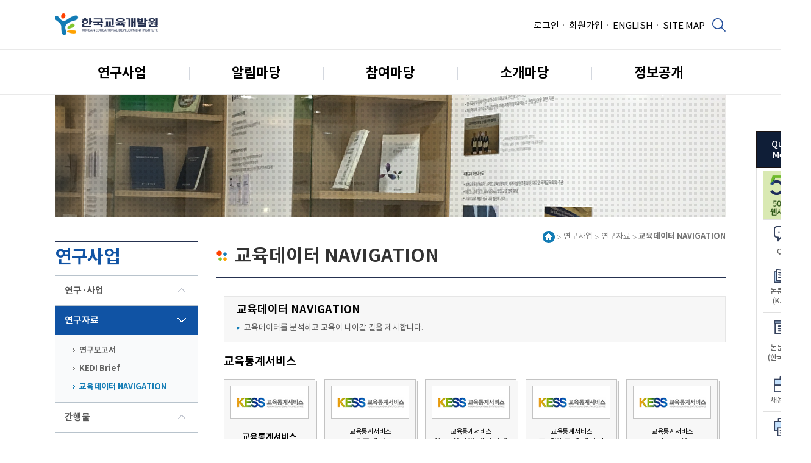

--- FILE ---
content_type: text/html; charset=UTF-8
request_url: https://www.kedi.re.kr/khome/main/research/eduNavi.do
body_size: 56679
content:
<!DOCTYPE html>
<html lang="ko">
<head>







	<meta charset="UTF-8">
	<meta http-equiv="Content-Script-Type" content="text/javascript">
	<meta http-equiv="Content-Style-Type" content="text/css">
	<meta http-equiv="Content-Type" content="text/html; charset=UTF-8">
	<meta http-equiv="X-UA-Compatible" content="IE=edge">
	<!-- <meta http-equiv="X-UA-Compatible" content="IE=EmulateIE8,IE=EmulateIE9,IE=edge" > -->
	<title>교육데이터 NAVIGATION</title>
	<meta name="description" content="" >
	<meta name="author" content="" >
<!-- 파비콘 -->
<link rel="shortcut icon" type="image/x-icon" href="/favicon.ico" />












<link rel="stylesheet" type="text/css" href="/common/css/jquery-ui.css" />
<link rel="stylesheet" type="text/css" href="/common/css/kedi.newbase.css" />
<link rel="stylesheet" type="text/css" href="/common/css/kedi.newcommon.css" />
<link rel="stylesheet" type="text/css" href="/common/css/kedi.newlayout.css" />

<!-- 2022-04-25 -->
<link rel="stylesheet" type="text/css" href="/common/css/slick.css" />
<!-- //2022-04-25 -->













<!-- jQuery -->
<script src="https://code.jquery.com/jquery-3.7.1.min.js"></script>

<!-- jQuery UI JS -->
<script src="https://code.jquery.com/ui/1.13.3/jquery-ui.min.js"></script>

<!-- jQuery UI CSS -->
<link rel="stylesheet" href="https://code.jquery.com/ui/1.13.3/themes/base/jquery-ui.css">



<script type="text/javascript" src="/common/js/jquery.blockUI.js"></script>

<script type="text/javascript" src="/js/common-kedi.jsp" ></script>
<script type="text/javascript" src="/js/jquery.bgiframe.min.js" ></script>
<script type="text/javascript" src="/js/framework-2.2.2.js" ></script>
<script type="text/javascript" src="/js/jquery-sv-0.1.js" ></script>

<script type="text/javascript" src="/js/jquery.deserialize.js" ></script>
<script type="text/javascript" src="/js/swfu/swfupload.js" ></script>
<script type="text/javascript" src="/js/swfu/swfupload.queue.js" ></script>
<script type="text/javascript" src="/js/swfu/fileprogress.js" ></script>
<script type="text/javascript" src="/js/bbsbuilder/filehandlers.js" ></script>


<script type="text/javascript" src="/js/bbsbuilder/jquery.metadata.js" ></script>


<script type="text/javascript" src="/js/dtree.js "></script>

<script type="text/javascript" src="/js/rsa/jsbn.js"></script>
<script type="text/javascript" src="/js/rsa/rsa.js"></script>
<script type="text/javascript" src="/js/rsa/prng4.js"></script>
<script type="text/javascript" src="/js/rsa/rng.js"></script>

<script type="text/javascript" src="/common/js/jquery.easing.1.3.js"></script>
<script type="text/javascript" src="/common/js/jquery.mCustomScrollbar.min.js"></script>
<script type="text/javascript" src="/common/js/jquery.bxslider.min.js"></script>
<script type="text/javascript" src="/common/js/jquery.slides.min.js"></script>
<script type="text/javascript" src="/common/js/jquery.modalLayer.js"></script>
<script type="text/javascript" src="/common/js/respond.js"></script>
<script type="text/javascript" src="/common/js/kedi.common.js"></script>
<script type="text/javascript" src="/common/js/kedi.ui.js"></script>


<!-- 2017-06-13 -->
<script type="text/javascript" src="/common/js/kedi.newmain.js"></script>
<!-- //2017-06-13 -->

<!-- 2022-04-25 -->
<script type="text/javascript" src="/common/js/slick.js"></script>
<!-- //2022-04-25 -->



<!--[if lt IE 9]>
<script type="text/javascript" src="/common/js/html5shiv.js"></script>
<![endif]-->

<script type="text/javascript">
function menuAllControl(linkobj){
	var img = jQuery(linkobj).find('img');
	var imgSrc = jQuery(img).attr('src');
	if(jQuery('.menuAll').is(":hidden")) {
		jQuery(img).attr('src',imgSrc.replace('09.gif', '10.gif'));
		jQuery('.menuAll').show();
	} else {
		jQuery(img).attr('src',imgSrc.replace('10.gif', '09.gif'));
		jQuery('.menuAll').hide();
	}
}
</script>


</head>

<body>
<noscript><div id="noscript">현재 스크립트가 실행되지 않습니다. 일부 기능이 정상적으로 동작하지 않을 수 있습니다.</div></noscript>
<!--[if lte ie 6]><div id="ie6">현재 사이트에서 지원하지 않는 구형 브라우저에서 접속하셨습니다. 일부 기능 및 모양이 정상적으로 보이지 않을 수 있습니다. 웹 브라우저를 업데이트하시길 권장합니다.</div><![endif]-->

	<div id="wrap">

		<!-- header -->
		













<style>
	input::placeholder {
    	color: #828282 !important;
    }
</style>


		<!-- header -->
		<div id="skipNavi">
			<a id="skipContent">본문 바로가기</a>
			<a href="#footer--wrap">하단 바로가기</a>
		</div>

		<header id="header--wrap">
			<!-- Header Util -->
			<div class="header--util">
				<div class="header--inner">
					<h1 class="header--logo">
						<a href="/khome/main/webhome/Home.do">
							<img src="/images/renew/logo.png" alt="한국교육개발원(KOREAN EDUCATIONAL DEVELOPMENT INSTITUTE)">
						</a>
					</h1>
					<div class="header--global">
						<ul class="header--global__list">
							
									<li><a href="/khome/main/member/loginForm.do">로그인</a></li>
									<li><a href="/khome/main/member/joinAgreeForm.do">회원가입</a></li>
							
							<li><a href="https://www.kedi.re.kr/eng/" target="_blank" rel="noopener" title="영문 홈페이지 새창 열기">ENGLISH</a></li>
							<li><a href="/khome/main/sitemap/sitemap.do">SITE MAP</a></li>
						</ul>
						<div class="header--global__search">
							<a href="#header--search" class="btn--search" title="통합검색 열기">통합검색 열기</a>
						</div>
					</div>
				</div>
				<div id="header--search" class="header--search">
					<div class="header--search__inside">
						<form id="searchForm" name="searchForm" method="get" action="/khome/main/search/searchLst.do" onSubmit="return clickSearch();">
							<h2><strong>통합</strong>검색</h2>
							<div class="search--input">
								<input type="text" name="q"  id="q" title="검색어" placeholder="검색어를 입력해주세요" class="search--input__txt" value=""/>
								<button type="submit" class="search--input__btn">검색하기</button>
							</div>
						</form>
					</div>
				</div>
			</div>
			<!-- //Header Util -->

			<!-- GNB -->
			<div id="gnb--global">
				<div class="gnb--global__inner">
					<ul class="gnb--global__list">
						<li>
							<a href="/khome/main/intro/listBusinessForm.do?rsPart=00">연구사업</a>
							<ul class="gnb--global__submenu">
								<li>
									<a href="/khome/main/intro/listBusinessForm.do?rsPart=00">연구&#183;사업</a>
									<ul class="gnb--global__child">
										<li><a href="/khome/main/intro/listBusinessForm.do?rsPart=00">기본연구사업</a></li><!-- li에 class="active" 시 링크 강조 -->
										<li><a href="/khome/main/intro/listBusinessForm.do?rsPart=01">수탁연구사업</a></li>
									</ul>
								</li>
								<li>
									<a href="/khome/main/research/listPubForm.do">연구자료</a>
									<ul class="gnb--global__child">
										<li><a href="/khome/main/research/listPubForm.do">연구보고서</a></li>
										<li><a href="/khome/main/research/kediBrief.do">KEDI Brief</a></li>
										<li><a href="/khome/main/research/eduNavi.do">교육데이터 NAVIGATION</a></li>
									</ul>
								</li>
								<li>
									<a href="/khome/main/journal/listEDJournalForm.do">간행물</a>
									<ul class="gnb--global__child">
										<li><a href="/khome/main/journal/listEDJournalForm.do">교육개발</a></li>
										<li><a href="/khome/main/journal/listMZJournalForm.do">교육정책포럼</a></li>
										<li><a href="/khome/main/journal/listEJJournalForm.do">KJEP</a></li>
										<li><a href="/khome/main/journal/listKDJournalForm.do">한국교육</a></li>
									</ul>
								</li>
								<li>
									<a href="/khome/main/research/listSurveyDBNtcForm.do">조사자료</a>
									<ul class="gnb--global__child">
										<li><a href="/khome/main/research/listSurveyDBNtcForm.do">조사자료 공지</a></li>
										<li><a href="/khome/main/research/listSurveyDBFormNew.do">조사자료 목록</a></li>
										<li><a href="/khome/main/research/requestResearchData.do">조사자료 신청</a></li>
									</ul>
								</li>
								<li>
									<a href="/khome/main/oecd/introOecdForm.do">OECD 교육정보</a>
									<ul class="gnb--global__child">
										<li><a href="/khome/main/oecd/introOecdForm.do">OECD 소개</a></li>
										<!-- 20250922 메뉴숨김 -->
										
										<li><a href="/khome/main/oecd/listOecdBusinessForm.do">OECD 교육사업동향</a></li>
										<!-- 20240318 메뉴숨김 -->
										<!-- <li><a href="/khome/main/oecd/listOecdReportForm.do">OECD 발간물</a></li> -->
									</ul>
								</li>
							</ul>
						</li>
						<li>
							<a href="/khome/main/announce/listNoticeAnnounceForm.do">알림마당</a>
							<ul class="gnb--global__submenu">
								<li>
									<a href="/khome/main/announce/listNoticeAnnounceForm.do">공지사항</a>
									<ul class="gnb--global__child">
										<li><a href="/khome/main/announce/listNoticeAnnounceForm.do">공지사항</a></li>
										<li><a href="/khome/main/announce/listBidAnnounceForm.do">입찰공고</a></li>
										<li><a href="/khome/main/announce/listRecruitAnnounceForm.do">채용공고</a></li>
									</ul>
								</li>
								<li>
									<a href="/khome/main/intro/kedici.do">홍보</a>
									<ul class="gnb--global__child">
										<li><a href="/khome/main/intro/kedici.do">기관상징</a></li>
										<li><a href="/khome/main/intro/kedi50thci.do">50주년기념 엠블럼</a></li>
										<li><a href="/khome/main/intro/brochure.do">브로슈어</a></li>
										<li><a href="/khome/main/intro/listVideoForm.do">홍보영상</a></li>
										<li><a href="/khome/main/intro/annualreport.do">연차보고서</a></li>
										<li><a href="/khome/main/journal/webZineNewsForm.do">웹진/뉴스레터</a></li>
									</ul>
								</li>
								<li style="padding-bottom: 6px;">
									<a href="/khome/main/announce/listBroadAnnounceForm.do">보도자료/칼럼</a>
									<!-- <ul class="gnb--global__child">
										<li><a href="/khome/main/announce/listBroadAnnounceForm.do">보도자료/칼럼</a></li>
									</ul> -->
								</li>
								<li>
									<a href="/khome/main/announce/listSeminarForm.do">행사</a>
									<ul class="gnb--global__child">
										<li><a href="/khome/main/announce/listSeminarForm.do">행사안내</a></li>
										<li><a href="/khome/main/announce/listGalleryForm.do">행사갤러리</a></li>
									</ul>
								</li>
								<li>
									<a href="https://www.kedi.re.kr/50th/main.do" target="_blank" rel="noopener">50주년 홈페이지</a>
									<!-- <ul class="gnb--global__child">
										<li><a href="https://www.kedi.re.kr/50th/main.do" target="_blank" >50주년 홈페이지</a></li>
									</ul> -->
								</li>
							</ul>
						</li>
						<li>
							<a href="/khome/main/guide/listQnaForm.do">참여마당</a>
							<ul class="gnb--global__submenu">
								<li style="padding-bottom: 6px;">
									<a href="/khome/main/guide/listQnaForm.do">QnA</a>
									<!-- <ul class="gnb--global__child">
										<li><a href="/khome/main/guide/listQnaForm.do">QnA</a></li>
									</ul> -->
								</li>
								<li style="padding-bottom: 6px;">
									<a href="/khome/main/share/researchPojectOffer/intro.do">정책제안</a>
									<!-- <ul class="gnb--global__child">
										<li><a href="/khome/main/share/researchPojectOffer/intro.do">정책제안</a></li>
									</ul> -->
								</li>
								<!-- 20230220 숨김처리 <li>
									<a href="/khome/main/guide/askVisit.do">견학신청</a>
									<ul class="gnb--global__child">
										<li><a href="/khome/main/guide/askVisit.do">견학신청</a></li>
									</ul>
								</li> -->
								<li style="padding-bottom: 6px;">
									<a href="/khome/main/intro/kediCert.do">퇴직자증명신청</a>
									<!-- <ul class="gnb--global__child">
										<li><a href="/khome/main/intro/kediCert.do">퇴직자증명신청</a></li>
									</ul> -->
								</li>
								<li>
									<a href="/khome/main/share/listCleanForm.do">통합신고센터</a>
									<ul class="gnb--global__child">
										<li><a href="/khome/main/share/listCleanForm.do">클린신고</a></li>
										<li><a href="/khome/main/share/introDistressForm.do">KEDI 고충 신고센터</a></li>
										<li><a href="/khome/main/share/ResearchComplaintForm.do">KEDI 연구윤리위반 신고</a></li>
										
									</ul>
								</li>
							</ul>
						</li>
						<li>
							<a href="/khome/main/intro/greeting.do">소개마당</a>
							<ul class="gnb--global__submenu">
								<li>
									<a href="/khome/main/intro/greeting.do">기관소개</a>
									<ul class="gnb--global__child">
										<li><a href="/khome/main/intro/greeting.do">원장인사말</a></li>
										<!-- <li><a href="/khome/main/intro/presidentProfile.do">원장약력</a></li> -->
										<li><a href="/khome/main/intro/managementgoal.do">기관경영목표</a></li>
										<li><a href="/khome/main/intro/successive.do">역대원장소개</a></li>
									</ul>
								</li>
								<li>
									<a href="/khome/main/intro/history.do">일반현황</a>
									<ul class="gnb--global__child">
										<li><a href="/khome/main/intro/history.do">설립목적 및 연혁</a></li>
										<li><a href="/khome/main/intro/businessplan.do">사업계획</a></li>
										<li><a href="/khome/main/intro/esgmanagement.do">ESG경영</a></li>
										<li><a href="/khome/main/intro/manageHumanright.do">인권경영</a></li>
										<li><a href="/khome/main/intro/ethicalmanagement.do">윤리경영</a></li>
										<li><a href="/khome/main/intro/customerCharter.do">고객헌장</a></li>
									</ul>
								</li>
								<li>
									<a href="/khome/main/intro/organization.do">조직안내</a>
									<ul class="gnb--global__child">
										<li><a href="/khome/main/intro/organization.do">조직도</a></li>
										<li><a href="/khome/main/intro/listStaffForm.do">직원검색</a></li>
									</ul>
								</li>
								<li style="padding-bottom: 6px;">
									<a href="/khome/main/network/listSubSiteForm.do">운영사이트</a>
									<!-- <ul class="gnb--global__child">
										<li><a href="/khome/main/network/listSubSiteForm.do">운영사이트</a></li>
									</ul> -->
								</li>
								<li style="padding-bottom: 6px;">
									<a href="/khome/main/intro/map.do">찾아오시는길</a>
									<!-- <ul class="gnb--global__child">
										<li><a href="/khome/main/intro/map.do">찾아오시는길</a></li>
									</ul> -->
								</li>
							</ul>
						</li>
						<li>
							<a href="/khome/main/infoRelease/infomationRelease.do">정보공개</a>
							<ul class="gnb--global__submenu">
								<li style="padding-bottom: 6px;">
									<a href="/khome/main/infoRelease/infomationRelease.do">공공데이터개방</a>
									<!-- <ul class="gnb--global__child">
										<li><a href="/khome/main/infoRelease/infomationRelease.do">공공데이터개방</a></li>
									</ul> -->
								</li>
								<li>
									<a href="/khome/main/infoRelease/infomationProvision.do">정보공개제도</a>
									<ul class="gnb--global__child">
										<li><a href="/khome/main/infoRelease/infomationProvision.do">정보공개청구</a></li>
										<li><a href="/khome/main/infoRelease/listInfoPublicationForm.do">행정정보공표</a></li>
									</ul>
								</li>
								<li style="padding-bottom: 6px;">
									<a href="/khome/main/intro/officialnotice.do">경영공시</a>
									<!-- <ul class="gnb--global__child">
										<li><a href="/khome/main/intro/officialnotice.do">경영공시</a></li>
									</ul> -->
								</li>
								<li style="padding-bottom: 6px;">
									<a href="/khome/main/infoRelease/businessRealNameList.do">사업실명제</a>
									<!-- <ul class="gnb--global__child">
										<li><a href="/khome/main/infoRelease/businessRealNameList.do">사업실명제</a></li>
									</ul> -->
								</li>
								<li style="padding-bottom: 6px;">
									<a href="/khome/main/announce/listReportAnnounceForm.do">해외연수/출장보고서</a>
									<!-- <ul class="gnb--global__child">
										<li><a href="/khome/main/announce/listReportAnnounceForm.do">해외연수/출장보고서</a></li>
									</ul> -->
								</li>
							</ul>
						</li>
					</ul>
					<div class="active--bar"></div>
				</div>
			</div>
			<!-- //GNB -->
		</header>
		<!-- // header -->

	<script type="text/javascript">
	/* <![CDATA[*/
		jQuery('#header').ready(function(){
			jQuery('#gnb ul li.depth1 ul').hide();
			jQuery('#gnb ul li.depth1 a.title').bind('mouseenter focus',function(){
				jQuery('#gnb ul li.depth1 a.on').removeClass('on').parent().find('>ul').hide();
				jQuery(this).addClass('on').parent().find('>ul').show();
			});

			jQuery('#site_util_menu a').bind('focusin',function(){
				jQuery('#gnb li.depth1 a.on').removeClass('on').parent().find('>ul').hide();
			});

			jQuery('#gnb').bind('mouseleave',function(){
				jQuery('#gnb li.depth1 a.on').removeClass('on').parent().find('>ul').hide();
			});
		});

	jQuery(document).ready(function(){
		var currentUrl = window.location.href;
		if (currentUrl === "https://www.kedi.re.kr/khome/main/webhome/Home.do" || currentUrl === "https://www.kedi.re.kr/khome/main/webhome/Home.do#container") {
		    document.getElementById("skipContent").href = "#container";
		} else {
		    // 기본적으로 다른 URL에 대한 처리
		    document.getElementById("skipContent").href = "#content";
		}

		ls_bindQueryEvent();
		jQuery('#container').bind('focusin',function(){
			jQuery('#gnb li.depth1 a.on').removeClass('on').parent().find('>ul').hide();
		});
	});

	/**
     * 검색창에 이벤트 처리 부여
     */
    function ls_bindQueryEvent() {
    	jQuery('#q').keydown(function(e) {
    		var queryVal = jQuery('#q').val();	//검색창의  text

    		if (e.keyCode == $.ui.keyCode.ENTER) {	//enter key in
    			if (queryVal == null || queryVal.length==0) {	//validation - null
    				alert('검색어를 입력하세요.');
    				//jQuery('#query').focus();
    				return false;
    			}else{
    			//var lsform = document.searchForm;	//검색폼
    			///khome/main/search/searchLst.do

    			//lsform.query.value = queryVal;	//검색어 세팅
    			//lsform.submit();
    			jQuery('#searchForm').attr('method','get');
    			jQuery('#searchForm').attr('action','/khome/main/search/searchLst.do').submit();
    			}
    		}
    	});
    }

	/**
	 * button 을 눌렀을때, 입력창에서 enter-key 입력 이벤트 발생시킴
	 * 인기검색어 중, 하나를 클릭했을때, 역시 동작함
	 * @param txt 검색어
	 */
	function ls_clickSearch() {
		var queryVal = jQuery('#q').val();
		if (queryVal == null || queryVal.length==0) {	//validation - null
			alert('검색어를 입력하세요.');
			jQuery('#q').focus();
			return;
		}else{
		//var lsform = document.searchForm;	//검색폼
		///khome/main/search/searchLst.do
		//lsform.query.value = queryVal;	//검색어 세팅
		//lsform.submit();
		jQuery('#searchForm').attr('method','get');
		jQuery('#searchForm').attr('action','/khome/main/search/searchLst.do').submit();
		}
	}


//	------ 인기 검색어 가져오는 스크립트 시작 ------
/*
	var url= '/khome/main/search/popularTermData.do';
	var today = new Date;
	var firstDayOfWeek =
		('0'+(today.getDate()-today.getDay())).slice(-2)+	//이 주의 첫째 요일의 날짜
		'/'+
		('0'+(today.getMonth()+1)).slice(-2)+				//month
		'/'+
		today.getFullYear();								//year
	var nList = 10;
	var param = 'nList='+nList+'&amp;fromTime='+firstDayOfWeek+'&amp;foldYN=Y';//+"&amp;mainYN=Y"

	XHR(url, param, function(data){
		$('.srchWordList').html(data);
	});
*/
//	------ 인기 검색어 가져오는 스크립트 끝 ------

	/* ]]> */

	//검색
	function clickSearchPopular(text){
 	$('input[name=q]').val(text);
 	jQuery('#searchForm').submit();

 	return;
	}

	function clickSearch(text) {
    	var queryVal = $('input[name=q]').val();
    	if (queryVal == null || queryVal.length==0)	{
    		alert('검색어를 입력해주세요.');
    		$('input[name=q]').focus();
    		return false;
    	}
    	else if (queryVal == '박근혜') {
    		alert('다른 검색어를 입력해주세요.');
    		$('input[name=q]').val('검색어를 입력하세요');
    		return false;
    	}
    	else
    	return true;
    }

	</script>
		
		<!-- //header -->

		<div id="container" class="containerWrap bg_sub_visual07">
		<script type="text/javascript">
			var url = document.location.pathname;
			
			if(url.indexOf("/main/intro/listBusinessForm.do")>-1
			 || url.indexOf("/main/research/eduNavi.do")>-1
			){
				jQuery("#container").removeClass(function (index, className) {
				    return (className.match (/(^|\s)bg_sub_visual\S+/g) || []).join(' ');
				});
				jQuery("#container").addClass("bg_sub_visual01");
			}else if(url.indexOf("/main/intro/kediCert.do")>-1){
				jQuery("#container").removeClass(function (index, className) {
				    return (className.match (/(^|\s)bg_sub_visual\S+/g) || []).join(' ');
				});
				jQuery("#container").addClass("bg_sub_visual04");
				
			}else if(url.indexOf("/main/journal/webZineNewsForm.do")>-1
					|| url.indexOf("/main/intro/kedici.do")>-1
					|| url.indexOf("/main/intro/kedi50thci.do")>-1
					|| url.indexOf("/main/intro/brochure.do")>-1
					|| url.indexOf("/main/intro/listVideoForm.do")>-1
					|| url.indexOf("/main/intro/annualreport.do")>-1
			){
				jQuery("#container").removeClass(function (index, className) {
				    return (className.match (/(^|\s)bg_sub_visual\S+/g) || []).join(' ');
				});
				jQuery("#container").addClass("bg_sub_visual03");
				
			}else if(url.indexOf("/main/network/listSubSiteForm.do")>-1){
				jQuery("#container").removeClass(function (index, className) {
				    return (className.match (/(^|\s)bg_sub_visual\S+/g) || []).join(' ');
				});
				jQuery("#container").addClass("bg_sub_visual05");
				
			}
		</script>
			<div class="visualWrap">
			</div>

			<!--  wrap -->
			<div class="contWrap">
				<!-- container -->

					<!-- subside -->
						
						<!-- subside_menu -->
						











<script>
//사이트 메뉴 현 위치 표기
jQuery(document).ready(function(){
	$("div.leftArea div.lnb ul li a").each(function (index, itm){
		if($(itm).text().replace(/\s/gi, "") == $("div.locaNavi strong").text().replace(/\s/gi, "")){
			//2depth인 경우
			if(typeof $(itm).parent("li").parent("ul").attr("class") != "undefined" && $(itm).parent("li").parent("ul").attr("class").indexOf("depth2") > -1){
				$(itm).parent("li").addClass("on");
				$(itm).parent("li").parent("ul").parent("li").addClass("active");
			}else{
				$(itm).parent("li").addClass("active");
			}
		}
	});
});

</script>
<!-- leftArea -->
<div class="leftArea">
	<h2 class="subTit">연구사업</h2>
	<div class="lnb">
		<ul>
			<li>
				<a href="/khome/main/intro/listBusinessForm.do?rsPart=00">연구&#183;사업</a>
				<ul class="depth2">
					<li><a href="/khome/main/intro/listBusinessForm.do?rsPart=00">기본연구사업</a></li>
					<li><a href="/khome/main/intro/listBusinessForm.do?rsPart=01">수탁연구사업</a></li>
				</ul>
			</li>
			<li>
				<a href="/khome/main/research/listPubForm.do">연구자료</a>
				<ul class="depth2">
					<li><a href="/khome/main/research/listPubForm.do">연구보고서</a></li>
					<li><a href="/khome/main/research/kediBrief.do">KEDI Brief</a></li>
					<li><a href="/khome/main/research/eduNavi.do">교육데이터 NAVIGATION</a></li>
				</ul>
			</li>
			<li>
				<a href="/khome/main/journal/listEDJournalForm.do">간행물</a>
				<ul class="depth2">
					<li><a href="/khome/main/journal/listEDJournalForm.do">교육개발</a></li>
					<li><a href="/khome/main/journal/listMZJournalForm.do">교육정책포럼</a></li>
					<li><a href="/khome/main/journal/listEJJournalForm.do">KJEP</a></li>
					<li><a href="/khome/main/journal/listKDJournalForm.do">한국교육</a></li>
				</ul>
			</li>
			<li>
				<a href="/khome/main/research/listSurveyDBNtcForm.do">조사자료</a>
				<ul class="depth2">
					<li><a href="/khome/main/research/listSurveyDBNtcForm.do" title="현재 페이지">조사자료 공지</a></li>
					<li><a href="/khome/main/research/listSurveyDBFormNew.do">조사자료 목록</a></li>
					<li><a href="/khome/main/research/requestResearchData.do">조사자료 신청</a></li>
				</ul>
			</li>
			<li>
				<a href="/khome/main/oecd/introOecdForm.do">OECD 교육정보</a>
				<ul class="depth2">
					<li><a href="/khome/main/oecd/introOecdForm.do" title="현재 페이지">OECD 소개</a></li>
					<!-- 20250922 메뉴숨김처리 -->
					<!-- <li><a href="/khome/main/oecd/listOecdNewsForm.do">OECD 활동</a></li> -->
					<li><a href="/khome/main/oecd/listOecdBusinessForm.do">OECD 교육사업동향</a></li>
					<!--  20240318 메뉴숨김처리  -->
					<!-- <li><a href="/khome/main/oecd/listOecdReportForm.do">OECD 발간물</a></li> -->
				</ul>
			</li>
		</ul>
	</div>
</div>
<!-- // leftArea -->
						<!-- //subside_menu -->

						<!-- subside_banner -->
						












						<!-- //subside_banner -->
					<!-- //subside -->

					<!-- contents -->
					












<style>
.eduNav__tit{
	font-weight: 600 !important;
}
div#content small{
	font-weight: 400; font-size: 11px;
}
</style>

<div class="rightArea">
	<div id="content" class="contBody">

		<div class="locaNavi clearfix">
			<span><img src="/images/content/ico_location_home.gif" class="vam" alt="홈" /></span>
			<span>연구사업</span>
			<span>연구자료</span>
			<strong>교육데이터 NAVIGATION</strong>
		</div>
		<h3 class="contTit">교육데이터 NAVIGATION</h3>

		<!-- 교육데이터 NAVIGATION -->
		<div class="eduNav">

			<div class="grayBox">
				<h4 class="txtTit1">교육데이터 NAVIGATION</h4>
				<ul class="bulList1">
					<li><span class="tit">교육데이터를 분석하고 교육이 나아갈 길을 제시합니다.</span></li>
				</ul>
			</div>
			<br>
			<!-- 교육통계 서비스 -->
			<div class="eduNav__section">
				<h4 class="eduNav__tit">교육통계서비스</h4>
				<ul>
					<li>
						<a href="https://kess.kedi.re.kr" target="_blank" rel="noopener" title="새창">
							<div class="eduNav__thumb">
								<img src="/images/eduNav/logo_kess.png" alt="">
							</div>
							<div class="eduNav__txt">
								교육통계서비스
							</div>
							<div class="eduNav__more">
								<span>더보기</span>
							</div>
						</a>
					</li>
					<li>
						<a href="https://kess.kedi.re.kr/publ/view?survSeq=2022&publSeq=2&menuSeq=0&itemCode=02&language=en" target="_blank" rel="noopener" title="새창">
							<div class="eduNav__thumb">
								<img src="/images/eduNav/logo_kess.png" alt="">
							</div>
							<div class="eduNav__txt">
								<small>교육통계서비스</small>교육통계연보
							</div>
							<div class="eduNav__more">
								<span>더보기</span>
							</div>
						</a>
					</li>
					<li>
						<a href="https://kess.kedi.re.kr/contents/dataset?itemCode=04&menuId=m_02_04_03_02" target="_blank" rel="noopener" title="새창">
							<div class="eduNav__thumb">
								<img src="/images/eduNav/logo_kess.png" alt="">
							</div>
							<div class="eduNav__txt">
								<small>교육통계서비스</small>학교/학과별 데이터셋
							</div>
							<div class="eduNav__more">
								<span>더보기</span>
							</div>
						</a>
					</li>
					<li>
						<a href="https://kess.kedi.re.kr/content/mainreq/posts?itemCode=04&menuId=m_02_04_03_01" target="_blank" rel="noopener" title="새창">
							<div class="eduNav__thumb">
								<img src="/images/eduNav/logo_kess.png" alt="">
							</div>
							<div class="eduNav__txt">
								<small>교육통계서비스</small>주제별 공개 데이터
							</div>
							<div class="eduNav__more">
								<span>더보기</span>
							</div>
						</a>
					</li>
					<li>
						<a href="https://kess.kedi.re.kr/frontPop/requestAgree" target="_blank" rel="noopener" title="새창">
							<div class="eduNav__thumb">
								<img src="/images/eduNav/logo_kess.png" alt="">
							</div>
							<div class="eduNav__txt">
								<small>교육통계서비스</small>자료요청
							</div>
							<div class="eduNav__more">
								<span>더보기</span>
							</div>
						</a>
					</li>
				</ul>
			</div>
			<!-- //교육통계 서비스 -->
			<!-- 조사자료 -->
			<div class="eduNav__section">
				<h4 class="eduNav__tit">조사자료</h4>
				<ul>
					<li>
						<a href="https://www.kedi.re.kr/khome/main/research/selectSurveyDBFormNewAll.do?lqSequ=114 " target="_blank" rel="noopener" title="새창">
							<div class="eduNav__thumb">
								<img src="/images/eduNav/logo_document.png" alt="">
							</div>
							<div class="eduNav__txt">
								한국교육종단연구 <br>2013~2030
							</div>
							<div class="eduNav__more">
								<span>더보기</span>
							</div>
						</a>
					</li>
					<li>
						<a href="https://www.kedi.re.kr/khome/main/research/selectSurveyDBFormNewAll.do?lqSequ=115" target="_blank" rel="noopener" title="새창">
							<div class="eduNav__thumb">
								<img src="/images/eduNav/logo_document.png" alt="">
							</div>
							<div class="eduNav__txt">
								한국교육종단연구 <br>2005~2020
							</div>
							<div class="eduNav__more">
								<span>더보기</span>
							</div>
						</a>
					</li>
					<li>
						<a href="https://www.kedi.re.kr/khome/main/research/selectSurveyDBFormNewAll.do?lqSequ=113 " target="_blank" rel="noopener" title="새창">
							<div class="eduNav__thumb">
								<img src="/images/eduNav/logo_document.png" alt="">
							</div>
							<div class="eduNav__txt">
								학교교육 실태 <small>및 수준 분석</small>
							</div>
							<div class="eduNav__more">
								<span>더보기</span>
							</div>
						</a>
					</li>
					<li>
						<a href="https://www.kedi.re.kr/khome/main/research/selectSurveyDBFormNewAll.do?lqSequ=110" target="_blank" rel="noopener" title="새창">
							<div class="eduNav__thumb">
								<img src="/images/eduNav/logo_document.png" alt="">
							</div>
							<div class="eduNav__txt">
								<small>교육과</small>사회계층이동 <small>조사</small>
							</div>
							<div class="eduNav__more">
								<span>더보기</span>
							</div>
						</a>
					</li>
					<li>
						<a href="https://www.kedi.re.kr/khome/main/research/selectSurveyDBFormNewAll.do?lqSequ=111 " target="_blank" rel="noopener" title="새창">
							<div class="eduNav__thumb">
								<img src="/images/eduNav/logo_document.png" alt="">
							</div>
							<div class="eduNav__txt">
								평생학습 <small>개인실태조사</small>
							</div>
							<div class="eduNav__more">
								<span>더보기</span>
							</div>
						</a>
					</li>
				</ul>
			</div>
			<!-- //조사자료 -->
			<!-- 현황통계 / 자료 -->
			<div class="eduNav__section">
				<h4 class="eduNav__tit">현황통계 / 자료</h4>
				<ul>
					<li>
						<a href="https://ged.kedi.re.kr" target="_blank" rel="noopener" title="새창">
							<div class="eduNav__thumb">
								<img src="/images/eduNav/logo_ged.png" alt="">
							</div>
							<div class="eduNav__txt">
								영재교육<small>종합데이터베이스</small>
							</div>
							<div class="eduNav__more">
								<span>더보기</span>
							</div>
						</a>
					</li>
					<!-- 2025년 3월 삭제 처리<li>
						<a href="https://www.afterschool.go.kr/" target="_blank" rel="noopener" title="새창">
							<div class="eduNav__thumb">
								<img src="/images/eduNav/logo_afterschool.png" alt="">
							</div>
							<div class="eduNav__txt">
								방과후학교<br><small>포털시스템</small>
							</div>
							<div class="eduNav__more">
								<span>더보기</span>
							</div>
						</a>
					</li> -->
					<li>
						<a href="https://www.hub4u.or.kr/usr/portal/board/146/commonBbsMain.do?cmkey=11164" target="_blank" rel="noopener" title="새창">
							<div class="eduNav__thumb">
								<img src="/images/eduNav/logo_hub4u.png" alt="">
							</div>
							<div class="eduNav__txt">
								탈북청소년<small>교육지원센터</small>
							</div>
							<div class="eduNav__more">
								<span>더보기</span>
							</div>
						</a>
					</li>
					<!-- <li>
						<a href="https://www.wee.go.kr/home/cms/cmsCont.do?cntnts_sn=22" target="_blank" rel="noopener" title="새창">
							<div class="eduNav__thumb">
								<img src="/images/eduNav/logo_wee.png" alt="">
							</div>
							<div class="eduNav__txt">
								위(Wee) 프로젝트,<br><small>우리가 희망이다!</small>
							</div>
							<div class="eduNav__more">
								<span>더보기</span>
							</div>
						</a>
					</li> -->
				</ul>
			</div>
			<!-- //현황통계 / 자료 -->
			<!-- 주요지표/통계로 보는 이슈 -->
			<div class="eduNav__section">
				<h4 class="eduNav__tit">주요지표/통계로 보는 이슈</h4>
				<ul>
					<li>
						<a href="https://edpolicy.kedi.re.kr/frt/boardList.do?strCurMenuId=10105" target="_blank" rel="noopener" title="새창">
							<div class="eduNav__thumb">
								<img src="/images/eduNav/logo_edpolicy.png" alt="">
							</div>
							<div class="eduNav__txt">
								<small>교육정책네트워크정보센터</small>교육통계
							</div>
							<div class="eduNav__more">
								<span>더보기</span>
							</div>
						</a>
					</li>
					<li>
						<a href="https://kess.kedi.re.kr/content/issue/posts?itemCode=03&menuId=m_02_03_03" target="_blank" rel="noopener" title="새창">
							<div class="eduNav__thumb">
								<img src="/images/eduNav/logo_kess.png" alt="">
							</div>
							<div class="eduNav__txt">
								<small>교육통계서비스</small>이슈통계
							</div>
							<div class="eduNav__more">
								<span>더보기</span>
							</div>
						</a>
					</li>
					<li>
						<a href="https://kess.kedi.re.kr/kessTheme/zipyo?itemCode=03&menuId=m_02_03_01" target="_blank" rel="noopener" title="새창">
							<div class="eduNav__thumb">
								<img src="/images/eduNav/logo_kess.png" alt="">
							</div>
							<div class="eduNav__txt">
								<small>교육통계서비스</small>주요지표
							</div>
							<div class="eduNav__more">
								<span>더보기</span>
							</div>
						</a>
					</li>
					<li>
						<a href="https://kess.kedi.re.kr/kessTheme/timeStats?itemCode=03&menuId=m_02_03_02" target="_blank" rel="noopener" title="새창">
							<div class="eduNav__thumb">
								<img src="/images/eduNav/logo_kess.png" alt="">
							</div>
							<div class="eduNav__txt">
								<small>교육통계서비스</small>시계열통계
							</div>
							<div class="eduNav__more">
								<span>더보기</span>
							</div>
						</a>
					</li>
				</ul>
			</div>
			<!-- //주요지표/통계로 보는 이슈 -->
			<!-- 유관기관 교육 데이터 -->
			<div class="eduNav__section">
				<h4 class="eduNav__tit">유관기관 교육 데이터</h4>
				<ul>
					<li>
						<a href="https://kess.kedi.re.kr/post/1014603?itemCode=06&menuId=m_02_06_03" target="_blank" rel="noopener" title="새창">
							<div class="eduNav__thumb">
								<img src="/images/eduNav/logo_kess.png" alt="">
							</div>
							<div class="eduNav__txt">
								<small>교육통계서비스</small>해외통계관련사이트
							</div>
							<div class="eduNav__more">
								<span>더보기</span>
							</div>
						</a>
					</li>
					<li>
						<a href="https://kess.kedi.re.kr/post/1012774?itemCode=06&menuId=m_02_06_02" target="_blank" rel="noopener" title="새창">
							<div class="eduNav__thumb">
								<img src="/images/eduNav/logo_kess.png" alt="">
							</div>
							<div class="eduNav__txt">
								<small>교육통계서비스</small>국내통계관련사이트
							</div>
							<div class="eduNav__more">
								<span>더보기</span>
							</div>
						</a>
					</li>
					<li>
						<a href="https://kess.kedi.re.kr/post/2111307?itemCode=06&menuId=m_02_06_01" target="_blank" rel="noopener" title="새창">
							<div class="eduNav__thumb">
								<img src="/images/eduNav/logo_kess.png" alt="">
							</div>
							<div class="eduNav__txt">
								<small>교육통계서비스</small>교육관련사이트
							</div>
							<div class="eduNav__more">
								<span>더보기</span>
							</div>
						</a>
					</li>
				</ul>
			</div>
			<!-- //유관기관 교육 데이터 -->
		</div>
		<!-- // 교육데이터 NAVIGATION -->

	</div>
</div>
					<!-- //contents -->

				<!-- //container -->

				<!-- quickmenu -->
				<div id="aside">












				<!-- // Quick Menu -->
				<div class="quick--menu sub" style="top:38px !important; ">
					<h2 class="quick--title">Quick<br>Menu</h2>
					<ul class="quick--list">
						<!-- <li class="list__item list__01">
							<a href="https://www.kedi.re.kr/50th/main.do" target="_blank">50주년</a>
						</li> -->
						<li>
							<a href="https://www.kedi.re.kr/50th/main.do" target="_blank" title="새창"><img src="/images/renew/icon_01.png"  alt="50주년 웹사이트"> </a>
						</li>
						<li class="list__item list__02">
							<a href="/khome/main/guide/listQnaForm.do">QnA</a>
						</li>
						<li class="list__item list__03">
							<a href="https://www.kedi.re.kr/eng/kedi/member/user/forLogin.do?menuNo=200075" target="_blank" title="새창">논문접수<br>(KJEP)</a>
						</li>
						<li class="list__item list__04">
							<a href="/khome/main/journal/infoThesisAccept.do">논문접수<br>(한국교육)</a>
						</li>
						<li class="list__item list__05">
							<a href="/khome/main/announce/listRecruitAnnounceForm.do">채용공고</a>
						</li>
						<li class="list__item list__06">
							<a href="/khome/main/intro/kediCert.do">퇴직자<br>증명신청</a>
						</li>
					</ul>
					<a href="#wrap" class="quick--top" title="최상단으로 이동">Top</a>
				</div>
				

</div>
				<!-- //quickmenu -->

			</div>
			<!-- //wrap -->
		</div>
			<!-- footer -->
			












<!--[if IE 6]><script type="text/javascript">try{document.execCommand('BackgroundImageCache',false,true);}catch(me){}</script><![endif]-->
	<!--  script type="text/javascript">
	/**
	* footer 관련사이트바로가기
	*/
	function site_related(url){
		window.open(url,'relationsite','width=580, height=450, status=no, scrollbars=no');
	}
	</script -->

<script type="text/javascript">
<!--
	/* $(document).ready(function() {
		$(document).on("keydown", "input[name='srchKwd']", function(event) {
			//console.log("직원이름: " + $("input[name='srchKwd']").val());
			console.log("직원이름: " + $(this).val());
		});
	}); */

//-->
</script>

	<div id="footer--wrap">
			<div class="footer--link">
				<ul class="footer--link__list">
					<li><a href="/khome/main/guide/useHomepage.do">이용안내</a></li>
					<li class="active"><a href="/khome/main/sitepolicy/privateInfo.do">개인정보처리방침</a></li>
					<li><a href="/khome/main/sitepolicy/imageInfo.do">영상정보처리기기 운영&middot;관리방침</a></li>
					<li><a href="/khome/main/sitepolicy/intellectualInfo.do">지식재산권보호</a></li>
					<li><a href="/khome/main/sitepolicy/refusalInfo.do">이메일주소무단수집거부</a></li>
					<li><a href="http://as82.kr/kedi" target="_blank" title="새창 열기">원격지원</a></li>
					<li><a href="http://www.webwatch.or.kr/Situation/WA_Situation.html?MenuCD=110" target="_blank" title="새창 열기">웹접근성안내</a></li>
				</ul>
			</div>
			<div class="footer--info">
				<div class="footer--info__inner">
					<ul class="footer--info__social">
						<li class="facebook">
							<a href="http://www.facebook.com/KEDIPR" target="_blank" title="새창 열기">한국교육개발원 페이스북(Facebook)</a>
						</li>
						<li class="instagram">
							<a href="https://www.instagram.com/iam_kedi_/" target="_blank" title="새창 열기">한국교육개발원 인스타그램(Instagram)</a>
						</li>
						<li class="youtube">
							<a href="https://www.youtube.com/channel/UCVn6qUx895Jg-qY-0QWm2EQ/www.kedi.re.kr" target="_blank" title="새창 열기">한국교육개발원 유투브(YouTube)</a>
						</li>
					</ul>
					<div class="footer--info__logo">
						<img src="/images/renew/logo_footer.png" alt="한국교육개발원(KOREAN EDUCATIONAL DEVELOPMENT INSTITUTE)">
					</div>
					<div class="footer--info__addr">
						<address class="addr">27873 충청북도 진천군 덕산읍 교학로 7(한국교육개발원)</address>
						<p class="contact">
							대표전화 : 043-530-9114 / 팩스 : 043-530-9819 / 이메일 : webmaster@kedi.re.kr
							<a href="http://www.webwatch.or.kr/Situation/WA_Situation.html?MenuCD=110" target="_blank" title="새창 열기" class="a11y">
								<img src="/images/renew/logo_accessibility.png" alt="과학기술정보통신부 WA(WEB접근성) 품질인증 마크, 웹와치(WebWatch) 2024.09.27 ~ 2025.09.26 ">
							</a>
						</p>
						<p class="copyright">COPYRIGHT &copy; 2017 KEDI All right reserved.</p>
					</div>
				</div>
			</div>
		</div>
		<!-- //Footer -->

			<!--  //footer 	-->

	<!-- LOGGER TRACKING SCRIPT V.31 FOR www.kedi.re.kr / 1001 : FAIL-SAFE TYPE / DO NOT ALTER THIS SCRIPT. -->
<!-- COPYRIGHT (C) 2002-2021 BIZSPRING INC. LOGGER(TM) ALL RIGHTS RESERVED. -->
<script language="JavaScript">/* LOGGER TRACKING SCRIPT V.31 : 1001 *//*X*//* COPYRIGHT 2002-2021 BIZSPRING INC. *//*X*//* DO NOT MODIFY THIS SCRIPT. *//*X*/var _TRK_DOMAIN="logger.kedi.re.kr";var _trk_bMSIE=(document.all)?true:false;var _trk_bJS12=(window.screen)?true:false;function _trk_escape(_str) { var str, ch; var bEncURI = "N"; eval("try{bEncURI=encodeURI('Y');}catch(_e){ }" ); if( bEncURI == "Y" ) str=encodeURI(_str); else str = escape(_str); str=str.split("+").join("%2B"); str=str.split("/").join("%2F"); str=str.split("&").join("%26"); str=str.split("?").join("%3F"); str=str.split(":").join("%3A"); str=str.split("#").join("%23"); return str;}function _trk_setCookie(name,value,expire) { var today=new Date(); today.setTime(today.getTime()+ expire ); document.cookie=name+"="+value+"; path=/; expires="+today.toGMTString()+";";}function _trk_getCookie(name) { var cookieName=name+"="; var x=0; while(x<=document.cookie.length) { var y=(x+cookieName.length); if(document.cookie.substring(x,y)==cookieName) {  if((endOfCookie=document.cookie.indexOf(";",y))==-1) endOfCookie=document.cookie.length;  return unescape(document.cookie.substring(y,endOfCookie)); } x=document.cookie.indexOf(" ",x)+1; if(x == 0) break; } return "";}function _trk_getParameter(name) { var paraName=name+"="; var URL=""+self.document.location.search; var tURL=""; eval("try{ tURL=top.document.location.search; }catch(_e){}"); URL=URL+"&"+tURL; if(URL.indexOf(paraName)!=-1) { var x=URL.indexOf(paraName)+paraName.length; var y=URL.substr(x).indexOf("&"); if(y!=-1) return URL.substring(x,x+y); else return URL.substr(x); } return "";}function _trk_make_code(_TRK_SERVER,_TRK_U) { var dt=document.title.toString(); dt=dt.substr(0,128); var dr=self.document.referrer; var tdr=""; eval("try{ tdr=top.document.referrer; }catch(_e){}"); var tdu=""; eval("try{ tdu=top.document.location.href; }catch(_e){}"); var bFrm=false; if(dr==tdu) { dr=tdr; bFrm=true; } if(dr=="undefined") dr=""; var du=self.document.location.href; if(du.substr(0,4)=="file") return ""; var adKeyVal = ""; if(bFrm) { adKeyVal=_trk_getParameter("OVKEY"); if(adKeyVal!="" && du.indexOf("OVKEY=")<0) {  if(du.indexOf("?")!=-1) du=du+"&OVKEY="+adKeyVal; else du=du+"?OVKEY="+adKeyVal;  adKeyVal=_trk_getParameter("OVRAW");  if(adKeyVal!="" && du.indexOf("OVRAW=")<0 ) if(du.indexOf("?")!=-1) du=du+"&OVRAW="+adKeyVal; else du=du+"?OVRAW="+adKeyVal; } else {  adKeyVal=_trk_getParameter("netpia");  if(adKeyVal!="" && du.indexOf("netpia=")<0 ) if(du.indexOf("?")!=-1) du=du+"&netpia="+adKeyVal; else du=du+"?netpia="+adKeyVal; } adKeyVal=_trk_getParameter("logger_kw"); if(adKeyVal!="" && du.indexOf("logger_kw=")<0 )  if(du.indexOf("?")!=-1) du=du+"&logger_kw="+adKeyVal; else du=du+"?logger_kw="+adKeyVal; adKeyVal=_trk_getParameter("source"); if(adKeyVal!="" && du.indexOf("source=")<0 )  if(du.indexOf("?")!=-1) du=du+"&source="+adKeyVal; else du=du+"?source="+adKeyVal; adKeyVal=_trk_getParameter("keywd"); if(adKeyVal!="" && du.indexOf("keywd=")<0 )  if(du.indexOf("?")!=-1) du=du+"&keywd="+adKeyVal; else du=du+"?keywd="+adKeyVal; adKeyVal=_trk_getParameter("NVADID"); if(adKeyVal!="" && du.indexOf("NVADID=")<0 )  if(du.indexOf("?")!=-1) du=du+"&NVADID="+adKeyVal; else du=du+"?NVADID="+adKeyVal; adKeyVal=_trk_getParameter("NVAR"); if(adKeyVal!="" && du.indexOf("NVAR=")<0 )  if(du.indexOf("?")!=-1) du=du+"&NVAR="+adKeyVal; else du=du+"?NVAR="+adKeyVal; adKeyVal=_trk_getParameter("NVADKWD");  if(adKeyVal!="" && du.indexOf("NVADKWD=")<0)  if(du.indexOf("?")!=-1) du=du+"&NVADKWD="+adKeyVal; else du=du+"?NVADKWD="+adKeyVal;  adKeyVal=_trk_getParameter("NVKWD");  if(adKeyVal!="" && du.indexOf("NVKWD=")<0 )  if(du.indexOf("?")!=-1) du=du+"&NVKWD="+adKeyVal; else du=du+"?NVKWD="+adKeyVal;   adKeyVal=_trk_getParameter("DWIT");  if(adKeyVal!="" && du.indexOf("DWIT=")<0) if(du.indexOf("?")!=-1) du=du+"&DWIT="+adKeyVal; else du=du+"?DWIT="+adKeyVal;  adKeyVal=_trk_getParameter("DWIC");  if(adKeyVal!="" && du.indexOf("DWIC=")<0 )  if(du.indexOf("?")!=-1) du=du+"&DWIC="+adKeyVal; else du=du+"?DWIC="+adKeyVal;  adKeyVal=_trk_getParameter("gad"); if(adKeyVal!="" && du.indexOf("gad=")<0 )  if(du.indexOf("?")!=-1) du=du+"&gad="+adKeyVal; else du=du+"?gad="+adKeyVal; adKeyVal=_trk_getParameter("gclid"); if(adKeyVal!="" && du.indexOf("gclid=")<0 )  if(du.indexOf("?")!=-1) du=du+"&gclid="+adKeyVal; else du=du+"?gclid="+adKeyVal; adKeyVal=_trk_getParameter("gkw"); if(adKeyVal!="" && du.indexOf("gkw=")<0 )  if(du.indexOf("?")!=-1) du=du+"&gkw="+adKeyVal; else du=du+"?gkw="+adKeyVal; adKeyVal=_trk_getParameter("rcsite"); if(adKeyVal!="" && du.indexOf("rcsite=")<0 )  if(du.indexOf("?")!=-1) du=du+"&rcsite="+adKeyVal; else du=du+"?rcsite="+adKeyVal; adKeyVal=_trk_getParameter("rctype"); if(adKeyVal!="" && du.indexOf("rctype=")<0 )  if(du.indexOf("?")!=-1) du=du+"&rctype="+adKeyVal; else du=du+"?rctype="+adKeyVal; adKeyVal=_trk_getParameter("rc_code"); if(adKeyVal!="" && du.indexOf("rc_code=")<0 )  if(du.indexOf("?")!=-1) du=du+"&rc_code="+adKeyVal; else du=du+"?rc_code="+adKeyVal; adKeyVal=_trk_getParameter("_C_"); if(adKeyVal!="" && du.indexOf("_C_=")<0 )  if(du.indexOf("?")!=-1) du=du+"&_C_="+adKeyVal; else du=du+"?_C_="+adKeyVal; } var ce=navigator.cookieEnabled?"Y":"N"; var je=navigator.javaEnabled()?"Y":"N"; var ss=""; var cd = ""; if(_trk_bJS12) { ss=screen.width+"x"+screen.height; cd=screen.colorDepth; } if(!dt) dt=""; if(!dr) dr=""; if(!du) du=""; if(!ce) ce=""; if(!je) je=""; var t = new Date; var tye=(_trk_bMSIE)?(t.getYear()):(t.getFullYear()); var tmo=t.getMonth()+1; var tda=t.getDate(); var tho=t.getHours(); var tmi=t.getMinutes(); var tse=t.getSeconds(); var tzo=t.getTimezoneOffset(); var tc = ""; var prtcl="https://"; if(prtcl=="https://") _TRK_SERVER=_TRK_DOMAIN; tc=tc+prtcl+_TRK_SERVER; var bPNF=((typeof _TRK_PI)!="undefined" && _TRK_PI=="PNF")?true:false; if(bPNF) tc=tc+"/tracker_click.tsp"; else tc=tc+"/tracker.tsp"; tc=tc+"?u="+_TRK_U+"&XU=&EXEN="+_EXEN; if(bPNF) { tc=tc+"&rnd="+Math.random()+"&CKFL="+_TRK_PI+"&CKDATA="+_trk_escape(du); } else { tc=tc+"&dr="+_trk_escape(dr)+"&XDR="+"&dt="+_trk_escape(dt)+"&du="+_trk_escape(du); if((typeof _TRK_CP)!="undefined" && _TRK_CP!="") tc=tc+"&CP="+_trk_escape(_TRK_CP)+"&XCP="; if((typeof _TRK_PI)!="undefined" && _TRK_PI!="") tc=tc+"&PI="+_TRK_PI; if((typeof _TRK_PN)!="undefined" && _TRK_PN!="") tc=tc+"&PN="+_trk_escape(_TRK_PN); if((typeof _TRK_MF)!="undefined" && _TRK_MF!="") tc=tc+"&MF="+_trk_escape(_TRK_MF); if((typeof _TRK_OA)!="undefined" && _TRK_OA!="") tc=tc+"&OA="+_TRK_OA; if((typeof _TRK_OP)!="undefined" && _TRK_OP!="") tc=tc+"&OP="+_trk_escape(_TRK_OP); if((typeof _TRK_OE)!="undefined" && _TRK_OE!="") tc=tc+"&OE="+_TRK_OE; if((typeof _TRK_CC)!="undefined" && _TRK_CC!="") tc=tc+"&CC="+_TRK_CC; if((typeof _TRK_RK)!="undefined" && _TRK_RK!="") tc=tc+"&RK="+_trk_escape(_TRK_RK); if((typeof _TRK_SX)!="undefined" && _TRK_SX!="") tc=tc+"&SX="+_TRK_SX; if((typeof _TRK_AG)!="undefined" && _TRK_AG!="") tc=tc+"&AG="+_TRK_AG; if((typeof _TRK_IK)!="undefined" && _TRK_IK!="") tc=tc+"&IK="+_trk_escape(_TRK_IK); tc=tc+"&js=Y"+"&ss="+escape(ss)+"&cd="+cd+"&ce="+ce+"&je="+je+"&tzo="+tzo+"&tye="+tye+"&tmo="+tmo+"&tda="+tda+"&tho="+tho+"&tmi="+tmi+"&tse="+tse; } return tc;}var _TRK_LIFE=_trk_getParameter("_L_");if(_TRK_LIFE=="") _TRK_LIFE=14;_TRK_LIFE = parseInt(_TRK_LIFE)*24*60*60*1000;var _TRK_U="";var _TRK_U_P=_trk_getParameter("_U_");var _TRK_U_C= _trk_getCookie("_TRK_U");if(_TRK_U_C!="") _TRK_U=_TRK_U_C;if(_TRK_U_P!="") _TRK_U=_TRK_U_P;if(_TRK_U!="" && _TRK_U_P!="") _trk_setCookie("_TRK_U",_TRK_U,_TRK_LIFE);var _TRK_CC_C=_trk_getCookie("_TRK_CC");var _TRK_CC_P=_trk_getParameter("_C_");if((typeof _TRK_CC)!="undefined" && _TRK_CC!="") _TRK_CC_P=_TRK_CC;if(_TRK_CC_C!="") _TRK_CC=_TRK_CC_C;if(_TRK_CC_P!="") _TRK_CC=_TRK_CC_P;if((typeof _TRK_CC)!="undefined" && _TRK_CC!="" && _TRK_CC_P!="") _trk_setCookie("_TRK_CC",_TRK_CC,_TRK_LIFE);var _TRK_RK_C=_trk_getCookie("_TRK_RK");var _TRK_RK_P=_trk_getParameter("_R_");if((typeof _TRK_RK)!="undefined" && _TRK_RK!="") _TRK_RK_P=_TRK_RK;if(_TRK_RK_C!="") _TRK_RK=_TRK_RK_C;if(_TRK_RK_P!="") _TRK_RK=_TRK_RK_P;if((typeof _TRK_RK)!="undefined" && _TRK_RK!="" && _TRK_RK_P!="") _trk_setCookie("_TRK_RK",_TRK_RK,_TRK_LIFE);var _SS_LIFE = 30*60*1000;var _EXEN = _trk_getCookie("_EXEN");if( _EXEN == "" ) _EXEN = 0; _EXEN ++;_trk_setCookie("_EXEN",_EXEN,_SS_LIFE);var _trk_code_base=_trk_make_code("logger.kedi.re.kr","1001");var _trk_code_chan="";if(_TRK_U!="") _trk_code_chan=_trk_code_base.replace(/\?u=1001&XU=/g,"?u="+_TRK_U+"&XU=");var _trk_img_base=new Image();var _trk_img_chan=new Image();var _trk_img_base_click=new Image();var _trk_img_chan_click=new Image();if(_trk_bJS12==true) { if(_trk_bMSIE) { _trk_img_base.src=_trk_code_base; if(_TRK_U!="") _trk_img_chan.src=_trk_code_chan; } else { setTimeout("_trk_img_base.src=_trk_code_base;",1); if(_TRK_U!="") setTimeout("_trk_img_chan.src=_trk_code_chan;",1); }} else { if(_trk_bMSIE) document.write('<div style=\"display: none\">'); document.write('<img src=\"'+_trk_code_base+'\" height=\"0\" width=\"0\">'); if(_TRK_U!="") document.write('<img src=\"'+_trk_code_chan+'\" height=\"0\" width=\"0\">'); if(_trk_bMSIE) document.write('</div>');}function _trk_flashEnvView(env1,env2,env3,env4,env5,env6,env7,env8,env9,env10,env11,env12){ var _trk_code_flash=_trk_code_base; for (var envCnt=1; envCnt< 13; envCnt++){ if((eval("env"+envCnt) != "") && (typeof eval("env"+envCnt) != "undefined" )){  var trk_str  = eval("env"+envCnt) ;  if(trk_str.indexOf("_TRK_CP")>=0){   var trk_cp = trk_str.split('=');   var _TRK_CP = trk_cp[1];   _trk_code_flash=_trk_code_flash.replace(/&CP=.*&XCP=/g,"&XCP=");   _trk_code_flash=_trk_code_flash.replace(/&dr=.*&XDR=/g,"&XDR=");   _trk_code_flash=_trk_code_flash+"&dr=&CP="+_trk_escape(_TRK_CP)+"&rnd="+Math.random();   if(_TRK_U!="") {    _trk_code_flash=_trk_code_flash.replace(/\?u=1001&XU=/g,"?u="+_TRK_U+"&XU=");   }  }  if((trk_str.indexOf("_TRK_PN")>=0) || (trk_str.indexOf("_TRK_MF")>=0) || (trk_str.indexOf("_TRK_RK")>=0) || (trk_str.indexOf("_TRK_OP")>=0) || (trk_str.indexOf("_TRK_IK")>=0)){   var trk_env = trk_str.split('=');   var _TRK_ENV = _trk_escape(trk_env[1]);   var tkr_env_name = trk_str.substring(trk_str.indexOf('_',1)+1,trk_str.lastIndexOf('='));   var _trk_envs = "&"+tkr_env_name+"="+ _TRK_ENV;   if( _trk_code_flash.indexOf("&"+tkr_env_name+"=") > 0) {    var regVal = "\&"+tkr_env_name+"\=(.*)(\&PN\=|\&MF\=|\&OA\=|\&OP\=|\&OE\=|\&CC\=|\&RK\=|\&SX\=|\&AG\=|\&IK\=|\&js\=)";    var envReg = new RegExp(regVal, 'gi');    var envRst = _trk_code_flash.match(envReg);    var envRst = envRst.toString();    var envArr = envRst.split('&');    var envVar = envArr[1];    _trk_code_flash=_trk_code_flash.replace("&"+envVar+"&", _trk_envs);   }else{    _trk_code_flash = _trk_code_flash+"&"+tkr_env_name+"="+_TRK_ENV;   }  }  if((trk_str.indexOf("_TRK_PI")>=0) || (trk_str.indexOf("_TRK_OA")>=0) || (trk_str.indexOf("_TRK_OE")>=0) || (trk_str.indexOf("_TRK_CC")>=0) || (trk_str.indexOf("_TRK_SX")>=0) || (trk_str.indexOf("_TRK_AG")>=0)){   var trk_env = trk_str.split('=');   var _TRK_ENV = trk_env[1];   var tkr_env_name = trk_str.substring(trk_str.indexOf('_',1)+1,trk_str.lastIndexOf('='));   var _trk_envs = "&"+tkr_env_name+"="+_TRK_ENV+"&";   if( _trk_code_flash.indexOf("&"+tkr_env_name+"=") > 0) {    var regVal = "\&"+tkr_env_name+"\=(.*)(\&PN\=|\&MF\=|\&OA\=|\&OP\=|\&OE\=|\&CC\=|\&RK\=|\&SX\=|\&AG\=|\&IK\=|\&js\=)";    var envReg = new RegExp(regVal, 'gi');    var envRst = _trk_code_flash.match(envReg);    var envRst = envRst.toString();    var envArr = envRst.split('&');    var envVar = envArr[1];    _trk_code_flash=_trk_code_flash.replace("&"+envVar+"&", _trk_envs);   }else{    _trk_code_flash = _trk_code_flash+"&"+tkr_env_name+"="+_TRK_ENV;   }  } } } _trk_img_base_click.src=_trk_code_flash ;}function _trk_flashContentsView(_TRK_PI, _TRK_CP) { var _trk_code_flash=_trk_code_base; var _trk_piv = "&PI="+_TRK_PI+"&"; _trk_code_flash=_trk_code_flash.replace(/&CP=.*&XCP=/g,"&XCP="); _trk_code_flash=_trk_code_flash.replace(/&dr=.*&XDR=/g,"&XDR="); if( _trk_code_flash.indexOf("&PI=") > 0) { var regVal = "\&PI\=(.*)(\&PN\=|\&MF\=|\&OA\=|\&OP\=|\&OE\=|\&CC\=|\&RK\=|\&SX\=|\&AG\=|\&IK\=|\&js\=)"; var envReg = new RegExp(regVal, 'gi'); var envRst = _trk_code_flash.match(envReg); var envRst = envRst.toString(); var envArr = envRst.split('&'); var envVar = envArr[1]; _trk_code_flash=_trk_code_flash.replace("&"+envVar+"&", _trk_piv ); }else{ _trk_code_flash = _trk_code_flash+"&PI="+_TRK_PI; } _trk_img_base_click.src=_trk_code_flash+"&dr=&CP="+_trk_escape(_TRK_CP)+"&rnd="+Math.random(); if(_TRK_U!="") { _trk_code_flash=_trk_code_flash.replace(/\?u=1001&XU=/g,"?u="+_TRK_U+"&XU="); _trk_img_chan_click.src=_trk_code_flash+"&dr=&CP="+_trk_escape(_TRK_CP)+"&rnd="+Math.random(); }}function _trk_clickTrace(_TRK_CKFL,_TRK_CKDATA) { var _trk_code_click=_trk_code_base.substr(0,_trk_code_base.indexOf("tracker.tsp")); _trk_code_click=_trk_code_click+"tracker_click.tsp?rnd="+Math.random()+"&CKFL="+_TRK_CKFL+"&CKDATA="+_trk_escape(_TRK_CKDATA); _trk_img_base_click.src=_trk_code_click+"&u=1001"; if(_TRK_U!="") _trk_img_chan_click.src=_trk_code_click+"&u="+_TRK_U;}function _trk_adClick( adSvr, svcCode, adCode ) { var ac = ""; var prtcl="https://"; if(prtcl=="https://") adSvr=_TRK_DOMAIN; ac=ac+prtcl+adSvr; _trk_img_base_click.src=ac+"/tracker_ad.tsp?u="+svcCode+"&mode=C&adCode="+adCode;}</script>
<noscript><img src="http://logger.kedi.re.kr/tracker.tsp?u=1001&js=N" width=0 height=0 alt="noImg" /></noscript>
<!-- END OF LOGGER TRACKING SCRIPT -->


	</div>

</body>
<!--  2012-10-23 published by osh(emp86@) -->
</html>

--- FILE ---
content_type: text/css
request_url: https://www.kedi.re.kr/common/css/kedi.newbase.css
body_size: 1703
content:
@charset "UTF-8";

/* Reset */
html{-webkit-font-smoothing: antialiased;-moz-osx-font-smoothing: grayscale;font-smoothing: antialiased;-webkit-text-size-adjust:auto}
html,body,div,span,object,iframe,h1,h2,h3,h4,h5,h6,p,blockquote,pre,abbr,address,cite,code,del,dfn,em,img,ins,kbd,q,samp,small,strong,var,b,i,dl,dt,dd,ol,ul,li,fieldset,form,label,legend,table,caption,tbody,tfoot,thead,tr,th,td,article,aside,canvas,details,figcaption,figure,footer,header,main,menu,nav,section,summary,time,mark,audio,video{margin:0;padding:0;border:0;outline:0;font-size:1em;background:transparent}
article,aside,details,figcaption,figure,footer,header,main,menu,nav,section{display:block}
h1,h2,h3,h4,h5,h6{font-weight:normal}
ol,ul{list-style:none}
blockquote,q{quotes:none}
pre{display:inline-block;*display:inline;*zoom:1}
blockquote:before,blockquote:after,q:before,q:after{content:none}
ins{text-decoration:none}
del{text-decoration:line-through}
abbr[title],dfn[title]{cursor:help}
table{table-layout:fixed;border-collapse:collapse;border-spacing:0;empty-cells:show}
label{vertical-align:middle;cursor:pointer}
input,select{margin:0;padding:0;vertical-align:middle}
button{margin:0;padding:0;font:inherit;border:0;background:transparent;cursor:pointer}
button::-moz-focus-inner{padding:0}
a{font-size:100%;color:inherit;text-decoration:none}
img{vertical-align:top}
legend,hr{overflow:hidden;position:absolute;top:0;left:0;width:0;height:0;font-size:0;line-height:0;visibility:hidden}
/* caption{width:0;height:0;font-size:0;visibility:hidden;line-height:0} */
caption{width:0;height:0;font-size:0;line-height:0} /* 2017-09-18 */
address,caption,em{font-weight:normal;font-style:normal}


--- FILE ---
content_type: text/css
request_url: https://www.kedi.re.kr/common/css/kedi.newcommon.css
body_size: 37318
content:
@charset "utf-8";

/* Font */
@font-face { 
	font-family: 'Noto Sans KR';
	font-style: normal;
	font-weight: 100;
	src: url(/common/fonts/NotoSansKR/NotoSansKR-Thin.woff2) format('woff2'),
	url(/common/fonts/NotoSansKR/NotoSansKR-Thin.woff) format('woff'),
	url(/common/fonts/NotoSansKR/NotoSansKR-Thin.otf) format('opentype');
} 

@font-face {
	font-family: 'Noto Sans KR';
	font-style: normal;
	font-weight: 300;
	src: url(/common/fonts/NotoSansKR/NotoSansKR-Light.woff2) format('woff2'),
	url(/common/fonts/NotoSansKR/NotoSansKR-Light.woff) format('woff'),
	url(/common/fonts/NotoSansKR/NotoSansKR-Light.otf) format('opentype');
} 

@font-face {
	font-family: 'Noto Sans KR';
	font-style: normal;
	font-weight: 400;
	src: url(/common/fonts/NotoSansKR/NotoSansKR-Regular.woff2) format('woff2'),
	url(/common/fonts/NotoSansKR/NotoSansKR-Regular.woff) format('woff'),
	url(/common/fonts/NotoSansKR/NotoSansKR-Regular.otf) format('opentype');
} 

@font-face {
	font-family: 'Noto Sans KR';
	font-style: normal;
	font-weight: 500;
	src: url(/common/fonts/NotoSansKR/NotoSansKR-Medium.woff2) format('woff2'),
	url(/common/fonts/NotoSansKR/NotoSansKR-Medium.woff) format('woff'),
	url(/common/fonts/NotoSansKR/NotoSansKR-Medium.otf) format('opentype');
}

@font-face {
	font-family: 'Noto Sans KR';
	font-style: normal;
	font-weight: 700;
	src: url(/common/fonts/NotoSansKR/NotoSansKR-Bold.woff2) format('woff2'),
	url(/common/fonts/NotoSansKR/NotoSansKR-Bold.woff) format('woff'),
	url(/common/fonts/NotoSansKR/NotoSansKR-Bold.otf) format('opentype');
} 

@font-face {
	font-family: 'Noto Sans KR';
	font-style: normal;
	font-weight: 900;
	src: url(/common/fonts/NotoSansKR/NotoSansKR-Black.woff2) format('woff2'),
	url(/common/fonts/NotoSansKR/NotoSansKR-Black.woff) format('woff'),
	url(/common/fonts/NotoSansKR/NotoSansKR-Black.otf) format('opentype');
} 

body *{word-break: keep-all;}

/* //2017-05-22 */

/* Common */

	.mt0 {margin-top:0 !important}
	.mt2 {margin-top:2px} /* 2017-04-25 */
	.mt5 {margin-top:5px !important} /* 2017-04-17 */
	.mt10{margin-top:10px !important}
	.mt20{margin-top:20px !important}/* 2017-11-13 */
	.mt30{margin-top:30px !important}
	.mt40{margin-top:40px !important}
	.ml10{margin-left:10px}
	.ml15{margin-left:15px!important}
	.ml20{margin-left:20px!important}
	.mb0 {margin-bottom:0 !important}
	.mb10{margin-bottom:10px}
	.mb20{margin-bottom:20px} /* 2017-11-13 */
	.mb30{margin-bottom:30px} /* 2017-11-13 */
	.MB30{margin-bottom:30px!important}/* 20171016 추가 */
	.mr10{margin-right:10px}
	.ptb15{padding-left: 15px!important}
	.pl15{padding-left:15px}
	.pl20{padding-left:20px}
	.pl40{padding-left:40px}
	.pl66{padding-left:66px}
	.pb0 {padding-bottom: 0!important}

	.w75p{width: 75%;}
	.w100p{width: 100% !important}

	.block{display: block;}
	.fl{float:left}
	.fr{float:right}
	.tal{text-align:left !important}
	.tac{text-align:center !important}
	.tar{text-align:right !important}
	.vam{vertical-align:middle}
	.line15{line-height:15px}
	.clearfix{*zoom:1}
	.clearfix:after{content:"";display:block;clear:both;overflow:hidden}
	.blind{display:block;overflow:hidden;position:absolute;top:-1000em;left:-999em}
	.fwb{font-weight:bold !important}/* 2017-11-13 */

	.fcBlack{color:#333 !important} /* 2017-04-17 */
	.fcRed{color:#e3002b !important} /* 2017-04-19 */
	.fcBlue{color:#157cb6 !important}
	.fcNavy{color:#3c5f98 !important}
	.fcOrange{color:#fc5a22 !important}

	.fs11{font-size: 11px  !important}
	.fs12{font-size: 12px  !important}
	.fs14{font-size: 14px  !important}
	.fs120p{font-size: 120%  !important}
	.privacy_point{color:#fc5a22 !important; font-size: 120%  !important}


	.ls016{letter-spacing:-0.16em !important} /* 2019-09-30 */
	.ls01{letter-spacing:-0.1em !important} /* 2019-10-01 */
	.ls005{letter-spacing:-0.05em !important} /* 2019-10-01 */
	
	.margin_center{margin: 0 center}


	/* 말줄임 */
	.ellipsis {
	    white-space: nowrap;
	    overflow: hidden;
	    text-overflow: ellipsis;
	    display: block;
	}
	.ellipsis_td{
		white-space: nowrap;
	    overflow: hidden;
	    text-overflow: ellipsis;
	}

	ol.col_2, ul.col_2 {overflow: hidden;}
	ol.col_2 li, ul.col_2 li{
		display: inline-block; float: left;
		width: 47.5%;
	}
	ol.col_2 li:nth-child(2n), ul.col_2 li:nth-child(2n){
		margin-left: 5%;
	}


/* Header */
	#skipNavi{position:absolute;width:100%;height:0px;left:0px;top:-40px;z-index:9999}
	#skipNavi a:active, #skipNavi a:focus, #skipNavi a.focus{position:absolute;width:100%;height:30px;left:0px;top:40px;padding-top:10px;font-size:16px;text-align:center;border-bottom:1px solid #333;background:#fff;z-index:9999}

	#header .logo{position:absolute;top:20px;left:17px}
	#header .topMenu{position:absolute;top:25px;left:216px}
	#header .topMenu dd > a{display:inline-block;margin-left:11px;padding-left:13px;font-size:12px;color:#595959;background:url(../../images/common/bul_util_menu.gif) no-repeat 0 50%} /* 2017-04-15 */
	#header .topMenu dd > a:first-child{margin-left:0;padding-left:0;background:none} /* 2017-04-15 */
	#header .topMenu dd > a img{margin-left:5px;vertical-align:middle} /* 2017-04-15 */
	#header .utilMenu{position:absolute;top:25px;right:30px}
	/* #header .utilMenu dd a{display:inline-block;margin-left:30px;font-size:12px;color:#69b1d7} *//* 2017-06-13 */
	#header .utilMenu dd a{display:inline-block;margin-left:30px;font-size:12px;color:#137cb5}/* 2017-10-11 */
	#header .utilMenu dd a:first-child{margin-left:0}
	#header .utilMenu dd a img{margin-left:7px;vertical-align:middle}

/* Navi */
	.menu{position:relative;top:58px;width:100%;z-index:99}/* 2017-05-22 */
	.menu .innerBox{width:1100px;margin:0 auto}
	.menu .gnbWrap > li{float:left}
	.menu .gnbWrap .menu01{margin-left:21px}
	.menu .gnbWrap .menu02{margin-left:83px}
	.menu .gnbWrap .menu03{margin-left:75px}
	.menu .gnbWrap .menu04{margin-left:100px}
	.menu .gnbWrap .menu05{margin-left:105px}
	.menu .gnbWrap .menu06{margin-left:77px}
	.menu .gnbWrap > li > a{display:table-cell;height:68px;font-size:19px;color:#253151;vertical-align:middle; font-weight:600}/* 2017-06-22 18px */
	.menu .gnbWrap > li > a:hover, .menu .gnbWrap > li > a:focus, .menu .gnbWrap > li > a.on{color:#ff4100}/* 2017-06-22 */
	.menu .gnbWrap > li > a img{vertical-align:middle}
	.gnbWrap .submenu{display:none;position:absolute;top:68px;left:0;width:100%;border:1px solid #d9dcdc;border-width:1px 0;height:350px;background:#f9f9f9;overflow:hidden;z-index:100}
	.gnbWrap .subDeptWrap{position:relative;width:1100px;margin:0 auto;height:350px}
	.subDeptWrap .subTitArea{position:absolute;top:0;left:0;width:236px;height:100%;padding:25px 10px 25px 20px;border:1px solid #d9dcdc;border-width:0 1px;-webkit-box-sizing:border-box;-moz-box-sizing:border-box;box-sizing:border-box}
	/* 2017-04-19 */
	.subDeptWrap .subTitArea h2{font-size:28px;color:#253151;line-height:32px;letter-spacing:-0.05em;font-weight:600}/* 2017-06-05 */
	/* //2017-04-19 */
	.subDeptWrap .subTitArea p{margin-top:20px;font-size:14px;color:#767676}
	.subDeptWrap .depthmenu{position:absolute;top:0;left:236px;height:100%}
	.subDeptWrap .depthmenu > ul{overflow:hidden;width:100%;height:350px}
	.subDeptWrap .depthmenu > ul > li{position:relative;float:left;width:216px;height:100%;padding:20px 10px 20px 20px;-webkit-box-sizing:border-box;-moz-box-sizing:border-box;box-sizing:border-box}
	.subDeptWrap .depthmenu > ul > li:after{content:"";position:absolute;top:0;right:0;width:1px;height:100%;background:#d9dcdc}
	.subDeptWrap .depthmenu > ul > li a{display:block;font-size:16px;color:#253151}/* 2017-06-22 */
	.subDeptWrap .depthmenu a:hover, .subDeptWrap .depthmenu a:focus{color:#ff4100}/* 2017-06-22 */
	.subDeptWrap .depthmenu .depthTit{margin-bottom:12px; font-weight:600;}/* 2017-05-22 */
	.subDeptWrap .depthmenu .depthmenu3{margin-bottom:12px}
	.subDeptWrap .depthmenu .depthmenu3 li{margin-bottom:8px}
	.subDeptWrap .depthmenu .depthmenu3 a{font-size:13px;color:#767676}
	.subDeptWrap .depthmenu .depthmenu3 a:hover, .subDeptWrap .depthmenu .depthmenu3 a:focus{color:#137cb5}
	.subDeptWrap .depthmenu .depthmenu3 li a img{vertical-align: middle; margin-left: 8px}

/* Quick Menu */
	#quick{position:absolute;right:-120px;width:98px;padding-bottom:30px;border:1px solid #ccc;background:#fff url(../../images/common/bg_quick_bottom.png) bottom no-repeat;z-index:101}
	.quick .top{height:55px;background:url(../../images/common/bg_quick_top.png) 0 0 no-repeat;color:transparent;text-align:center;text-indent: -9999px;}
	.quick ul li{background:url(../../images/common/bg_quick_line.png) center top no-repeat}
	.quick ul li:first-child{background:none}
	.quick ul a{display:block;width:98px;padding:14px 0;font-size:13px;color:#5c5c5c;text-align:center;line-height:14px;letter-spacing:-0.05em}

/* Footer */
	#footer > div{border-top:1px solid #e5e9ed}
	/* 2017-04-18 [s] */
	.kediSiteList{position:relative;min-width:1100px}/* 2017-08-22 */
	.kediSiteList .siteBtn{width:100%;font-size:14px;color:#fff;text-align:left;vertical-align:middle;background:#66778e url(../../images/common/ico_toggle_arrow_on.png) no-repeat 50% 50%}
	.kediSiteList .siteBtn.active{background-image:url(../../images/common/ico_toggle_arrow.png)}
	.kediSiteList .siteBtn span{position:relative;display:block;width:1100px;height:46px;margin:0 auto;line-height:46px}
	.kediSite{position:absolute;bottom:0;left:0;width:100%;padding:12px 0;background:#7f90a7;z-index:100}
	.kediSite .managesite{overflow:hidden}
	.kediSite .managesite li{float:left;width:25%;padding-left:12px;background:url(../../images/common/bul_orangedot.png) no-repeat 0 9px;-webkit-box-sizing:border-box;-moz-box-sizing:border-box;box-sizing:border-box}
	.kediSite .managesite li a{font-size:14px;color:#fff}
	.kediSite .closeBtn{position:absolute;bottom:-58px;left:0;width:100%;height:46px;text-indent:-999em;background:transparent}
	/* 2017-04-18 [e] */

	.footMenu .sysInner{overflow:hidden;padding:10px 12px 10px 8px;-webkit-box-sizing:border-box;-moz-box-sizing:border-box;box-sizing:border-box} /* 2017-04-18 */
	.footMenu .sysInner:after{content:"";display:block;clear:both}
	.footMenu ul{float:left;margin-top:6px}
	.footMenu ul:after{content:"";display:table;clear:both}
	.footMenu li{float:left;position:relative;margin-left:10px;padding-left:10px}
	.footMenu li:after{content:"";position:absolute;left:0;top:50%;width:1px;height:12px;margin-top:-6px;background:#e6e6e6}
	.footMenu li:first-child{margin-left:0;padding-left:0}
	.footMenu li:first-child:after{display:none}
	.footMenu li a{color:#767676;font-size:13px; font-weight:600} /* 2017-05-22 */
	.footMenu li a .privacy{color:#ff4100}

	.srchStaff{float:right;padding:0 10px;background:#66778e}
	.srchStaff fieldset{width:85px;height:30px;text-align:left;vertical-align:middle}
	.srchStaff fieldset input, .srchStaff fieldset button{display:inline;*float:left;*margin-right:4px;border:0;height:30px;line-height:30px;vertical-align:middle}
	.srchStaff fieldset label{float:left;width:0;height:0;overflow:hidden;font-size:0}
	.srchStaff fieldset input{width:63px;color:#fff;background:transparent}
	.srchStaff fieldset input::-webkit-input-placeholder{color:#fff}
	.srchStaff fieldset input[placeholder]:focus::-webkit-input-placeholder{color:#fff}
	.srchStaff fieldset button{float:right;*margin-right:0;width:17px}
	.srchStaff fieldset button img{vertical-align:middle}

	.footAddr{padding-top:18px}
	.siteInfo:after{content:"";display:table;clear:both}
	.siteInfo dt{float:left;position:relative;margin-left:10px;padding-left:11px;font-size:12px;color:#767676;line-height:16px;vertical-align:middle; font-weight:600} /* 2017-05-22 */
	.siteInfo dt.blind{display:block;overflow:hidden;position:absolute;top:-1000em;left:-999em}
	.siteInfo dt:first-child:after{display:none}
	.siteInfo dt:after{content:"";position:absolute;top:50%;left:0;display:inline-block;width:1px;height:12px;margin-top:-6px;background:#e6e6e6}
	.siteInfo dd{float:left;display:inline;height:16px;margin-left:5px;font-size:12px;color:#767676;line-height:16px;vertical-align:middle; font-weight:600} /* 2017-05-22 */
	.siteInfo dd.addr{margin-left:0}
	.copy{color:#666;letter-spacing:-0.03em; font-weight:600} /* 2017-05-22 */

/* 2017-04-20 */
	.footSns{overflow:hidden;position:absolute;top:10px;right:113px}
/* //2017-04-20 */
	.footSns li{float:left;margin-left:10px}
	.footSns li:first-child{margin-left:0}
	.mark{position:absolute;top:0;right:12px}


/* Form */
	input[type="checkbox"], input[type="radio"]{cursor:pointer}
	input[type="checkbox"] + label,
	input[type="radio"] + label,
	label + .inpTxt,
	input + .infotxt{margin-left:10px}
	input[placeholder],
	input[placeholder]::-webkit-input-placeholder{color: #d0d0d0}
	input[disabled],select[disabled], .disabled{cursor:default; color:#909090 ; background: #e5e5e5 }
    input[disabled]+label, select[disabled]+label, .disabled{cursor:default; color:#909090 ;}
	input + .uiBtn{margin-left:6px;vertical-align:middle}
	.inpChk + label, .inpRdo + label{font-size:14px;color:#4c4c4c}

	.chkbox + .chkbox{margin-left:30px}
	.chkbox + .uiBtn{margin-left:50px}
	.chklst > li label{padding-right:10px;font-size:13px;color:#333;vertical-align:middle}
	.chklst > li label + input{vertical-align:middle}

	.inpboxArea{overflow:hidden}
	.inpboxArea + .inpWrap,.selWrap + .selWrap,.inpWrap + .inpWrap,.inpboxArea + .uiInpWrap,.uiInpWrap + .uiInpWrap{margin-top:5px}
	.inpboxArea *{vertical-align:middle}
	.inpboxArea .selWrap,.inpboxArea .inpWrap, .inpboxArea .uiselWrap,.inpboxArea .uiInpWrap{float:left;width:30%}
	.inpboxArea .demi{float:left;display:block;width:5%;padding-top:6px;color:#4c4c4c;text-align:center}

	.uiInpWrap{display:block;height:35px;line-height:35px;border:1px solid #d9d9d9;background-color:#fff;-webkit-box-sizing:border-box;-moz-box-sizing:border-box;box-sizing:border-box}
	.uiInpWrap input{display:block;width:100%;height:33px;padding:0 5px;font-size:13px;color:#666;border:0;line-height:32px;vertical-align:middle;-webkit-box-sizing:border-box;-moz-box-sizing:border-box;box-sizing:border-box;-webkit-appearance:none}
	.uiTextArea{display:block;vertical-align:middle}
	.uiTextArea textarea{display:block;width:100%;padding:8px 5px;font-family:inherit;font-size:13px;color:#666;line-height:1.6em;border:1px solid #d9d9d9;letter-spacing:0;resize:none;-webkit-box-sizing:border-box;-moz-box-sizing:border-box;box-sizing:border-box}
	.uiTextArea .noti{margin-bottom:5px;font-size:12px;color:#757575}
	.uiTextArea .byte{display:block;margin-top:5px;font-size:12px;color:#757575}
	.uiselWrap{position:relative;display:inline-block;vertical-align:middle;white-space:nowrap}
	.uiselWrap:after{content:"";position:absolute;top:50%;right:13px;width:8px;height:8px;margin-top:-6px;border:1px solid #333;border-width:0 0 1px 1px;-webkit-transform:rotate(-45deg);transform:rotate(-45deg);z-index:5}
	.uiselWrap select{width:100%;height:35px;padding:2px 30px 2px 10px;font-size:13px;color:#666;vertical-align:middle;border:1px solid #d9d9d9;-webkit-border-radius:0;border-radius:0;-webkit-appearance:none;z-index:10}

	.emailWrap > *{vertical-align:middle}
	.emailWrap .selTxt, .emailWrap .uiBtn{margin-left:6px}
	.emailCheck{display:block;margin-top:8px}

	.postboxWrap > *{vertical-align:middle}
	.postboxWrap .btnPost{float:left}
	.postboxWrap .inpTxt{float:left;width:42%;margin-left:10px}
	.postboxWrap .para{margin-top:5px}

	.postnumWrap .addrCont{display:block;margin-top:10px}
	.postnumWrap .inpTxt{width:100%}
	.postnumWrap .zipcode{width:120px;text-align:center}
/*	.postnumWrap .inpTxt + .infotxt{margin-left:10px; color:#137cb5; font-size: 12px; line-height: 16px}
	.postnumWrap .infotxt.line{display: block; margin-top: 10px; margin-left: 0;}
*/
	.telWrap{overflow:hidden}
	.telWrap > *{float:left;text-align:center}
	.telWrap .inpTxt, .telWrap .selTxt{width:30%}
	.telWrap .demi{width:5%;margin-top:6px;padding:0 !important;text-align:center}

	.inpTxt{height:35px;padding:2px 5px;font-size:13px;line-height:35px;border:1px solid #d9d9d9;background:#fff;-webkit-box-sizing:border-box;-moz-box-sizing:border-box;box-sizing:border-box}
	.inpTxt.w50{width:50%}
	.inpTxt.w80{width:80px}
	.inpTxt.w90{width:90px}
	.inpTxt.w100{width:100%}
	.inpTxt.w110{width:110px !important}
	.inpTxt.w120{width:120px !important}
	.inpTxt.w150{width:150px}
	.inpTxt.w220{width:220px}
	.inpTxt.w248{width:248px}
	.inpTxt.w255{width:255px}
	.inpTxt.w263{width:263px}
	.inpTxt.w310{width:310px}
	.inpTxt.w380{width:380px}
	.inpTxt.w394{width:394px}
	.inpTxt.w467{width:467px}

	/* 20170918 입찰화면용 css 속성 추가 ymw */
	.inpTxt.w530{width:530px}
	/* 20170918 입찰화면용 css 속성 추가 ymw */

	.inpTxt.w539{width:539px}
	.selTxt{height:35px;font-size:13px;line-height:35px;border:1px solid #d9d9d9}
	.selTxt.w50{width:50%}
	.selTxt.w70{width:70px}
	.selTxt.w80{width:80px}
	.selTxt.w90{width:90px}
	.selTxt.w100{width:100%}
	/* 20221228 수정 .selTxt.w120{width:120px} */
	.selTxt.w120{width:125px}
	.selTxt.w150{width:150px}
	.selTxt.w180{width:180px}
	.selTxt.w200{width:200px} /* 2017-04-15 */
	.textArea{width:95%;padding:10px;height:218px;border:1px solid #d9d9d9;resize:none;overflow-y:scroll}

	.fileArea{overflow:hidden;position:relative}
	.fileArea *{vertical-align:middle}
	.fileArea + .fileArea{margin-top:10px}
	.fileBox{overflow:hidden;display:inline-block;position:relative}
	.inpFile{position:absolute;top:0;right:0;cursor:pointer;filter:alpha(opacity=0);opacity:0; width: 87px; height: 36px}

	/* 2020-02-27 */
	.alert	{position: relative;
	    padding: .75rem 1.25rem;
	    margin-bottom: 1rem;
	    border: 1px solid transparent;
	    /*border-radius: .25rem*/
	}
	.alert-warning {
		color: #856404;
	    border-color: #ffeeba;
	    background: #fff3cd url('../../images/main/common/icon_info_big.png') no-repeat 15px center;
	    padding-left:80px;
	} 
	.alert-warning a {text-decoration: underline;}

/* Table */
	.tblList{position:relative;margin:10px 0;border-top:2px solid #253150}
	.tblBoard{clear:both;border-top:1px solid #253150}
	.tblWrite{position:relative;margin-top:10px;border-top:2px solid #253150}
	table{width:100%}
	table th, table td{padding:10px 5px;text-align:center}
	table th{font-size:14px;font-weight:normal;color:#253150}
	table td{font-size:13px;color:#767676}
	table td.nolist{padding:50px 0;font-size:14px;color:#333;text-align:center}
	table td.tlink{text-align:left}
	table td.tlink a{overflow:hidden;display:block;padding:0 10px;white-space:nowrap;text-overflow:ellipsis}
	table td.tlink a:hover{text-decoration:underline}
	table td .uiBtn{padding:0 15px}
	table td .switchView{position:relative;padding:0 15px 0 0;cursor:default}
	table td .switchView .btnSwitch{position:absolute;right:0;top:50%;display:block;overflow:hidden;width:13px;height:13px;margin-top:-7px;text-indent:-999em;background:url(../../images/content/ico_switch.gif) no-repeat}
	table td .switchView .btnSwitch.on{background-image:url(../../images/content/ico_switch_on.gif)}
	table td .switchView .btnSwitch span{position:relative;z-index:-1;*visibility:hidden}
	table td .switchView .length{display:block;padding:0 10px;overflow:hidden;text-overflow:ellipsis;-ms-text-overflow:ellipsis;-o-text-overflow:ellipsis;white-space:nowrap}
	table .selTxt + .selTxt{margin-left:6px}
	table .inpList:after{content:"";display:table;clear:both}
	table .inpList li{float:left;margin-left:30px}
	table .inpList.col4 li{width:25%;margin-left:0}
	table .inpList.col5 li{width:20%;margin-left:0}
	table .inpList li:first-child{margin-left:0}
	table thead th{border-bottom:2px solid #253150}
	table tbody td{border-bottom:1px solid #d9d9d9}
	table tbody tr.notice td{color:#333;background:#eef6fa}
	table tbody tr.notice .tfile img + img{margin-left:5px }

	.tblBoard.staff  table:first-child tbody tr:first-child{display:none}

	/* 2019-09-04 게시판 내부용 table */
	.inTable th,.inTable td{font-size: 10pt; border: 1px #d9d9d9 solid}
	.inTable th{ color: #253150; background: #f2f2f2 }

/* 2017-04-27 */
	table .subtit {font-size:14px;font-weight:normal;color:#157cb6}
/* //2017-04-27 */

	.singleTbl{border-top:2px solid #253150}
	.singleTbl td{padding:12px 15px;font-size:13px;color:#767676;text-align:left}
	.singleTbl td .subj{display:block;margin-bottom:5px;font-size:15px;color:#333;overflow:hidden;white-space:nowrap;text-overflow:ellipsis}
	.singleTbl td .source, .singleTbl td .date{display:inline-block;padding-right:20px}
	.singleTbl td .desc{display:block;margin-top:5px}

	.tblList thead th, .tblList tbody th{border-bottom:1px solid #d9d9d9;border-right:1px solid #d9d9d9;background:#f2f2f2} /* 2017-04-18 */
	.tblList tr th:first-child,
	.tblList tr td:first-child{border-left:1px solid #d9d9d9}
	.tblList tbody td{border-right:1px solid #d9d9d9}
	.tblList tfoot td{border-bottom:1px solid #d9d9d9; border-right:1px solid #d9d9d9}
	.tblList tfoot tr:first-child td {border-top: 2px solid #253150}

	/* 2017-04-17 [s] */
	.tblView thead th{background:#f2f2f2}
	.tblView tbody tr th:first-child{border-left:1px solid #d9d9d9}
	.tblView tbody th{font-size:14px;color:#333;text-align:center;border-right:1px solid #d9d9d9;border-bottom:1px solid #d9d9d9;background:#f2f2f2}
	.tblView tbody td{padding:8px 10px;text-align:left;border-right:1px solid #d9d9d9}
	/* 2017-04-17 [e] */

	.tblWrite tbody th:first-child{border-left:1px solid #d9d9d9}
	.tblWrite tbody th{font-size:14px;color:#333;text-align:center;border-right:1px solid #d9d9d9;border-bottom:1px solid #d9d9d9;background:#f2f2f2}
	.tblWrite tbody td{padding:8px 10px;color:#4c4c4c;text-align:left;border-right:1px solid #d9d9d9}
	.tblWrite th.file{border-right:none}
	.tblWrite td.file{text-align:right;background:#f2f2f2}
	.tblWrite .demi{padding:0 6px}
	.tblWrite .veteran input{width:156px}
	.tblWrite .inpTxt + .infotxt,
	.tblWrite .fileArea + .infotxt
	{margin-left:10px; color:#137cb5; font-size: 12px; line-height: 16px}
	.tblWrite .infotxt.line{display: block; margin-top: 10px; margin-left: 0;}
	.addrCont + .addrCont{margin-top: 5px}

/* Button */
	.btnArea{margin-top:10px;overflow:hidden}
	.btnBox{margin-top:20px;text-align:right}
	.btnWrap{margin-top:20px;text-align:center}

	.uiBtn{display:inline-block;height:35px;padding:0 20px;font-size:14px;color:#fff;text-align:center;line-height:35px}
	.uiBtn.big{padding:0 40px;height:47px;font-size:18px;line-height:47px} /* 2017-04-17 */
	.uiBtn.small{padding:0 10px;height:30px;line-height:30px}
	.uiBtn + .uiBtn{margin-left:15px}
	.uiBtn.small + .uiBtn,
	.uiBtn + .infotxt{margin-left:7px}
	.uiBtn .ico{position:relative;display:inline-block;padding-right:30px;background-repeat:no-repeat;background-position:100% 50%}
	.uiBtn .ico.more{padding:0 0 0 20px;background:url(../../images/common/ico_btn_more.gif) no-repeat 0 50%} /* 2017-04-17 */
	.uiBtn .ico.down{background-image:url(../../images/common/ico_btn_download.png)}
	.uiBtn .ico.down2{background-image:url(../../images/common/ico_btn_down.png)}
	.uiBtn .ico.go{background-image:url(../../images/common/ico_btn_arr.gif);padding-right:20px;}
	.uiBtn .ico.pop{background-image:url(../../images/common/ico_btn_pop.gif);padding-right:20px;}

	.btnBlue{background:#1053a4}
	.btnGray{background:#767676; font-weight: bold}
	.btnNavy{background:#3c5f98}
	.btnSky{background:#368FA9} /*#4cb0eb*/
	.btnWhite{height:33px;color:#253150;line-height:33px;border:1px solid #253150;background:#fff}
    /* 2017-04-20 */
	.eBook{background:#847975}
	/* //2017-04-20 */

	.shortcut{display:inline-block;margin-left:10px;padding:0 5px;height:22px;font-size:13px;color:#fff;line-height:22px;background:#3c5f98}

/* Layer Popup */
	.layerPop{display:none;position:fixed;background:#fff;z-index:1000}
	.recruitPop{width:638px}
	.layerPop .head{position:relative;padding:16px 30px;background:#137cb5}
	.layerPop h1{display:block;font-size:22px;color:#fff;text-align:left}
	.layerPop .cont{padding:20px 20px 30px;background:#fff;z-index:1001} /* 2017-04-15 */
	.layerPop .cont .tblWrite{border-top:1px solid #137cb5;border-bottom:1px solid #137cb5}
	.layerPop .cont .tblWrite tbody tr:first-child th,
	.layerPop .cont .tblWrite tbody tr:first-child td{border-top:none}
	.layerPop .cont .tblWrite tbody th{border-left:none;border-right:none;border-bottom:none;border-top:1px solid #d9d9d9}
	.layerPop .cont .tblWrite tbody td{border-right:none;border-bottom:none;border-top:1px solid #d9d9d9}
	.layerPop .cont table tbody th{padding-left:15px;font-size:14px;color:#333;text-align:left}
	.layerPop .cont .btnBox{text-align:center}
	.layerPop .btnlayerClose{overflow:hidden;*overflow:visible;position:absolute;top:16px;right:30px;width:22px;height:22px;text-indent:-999em;background:url(../../images/common/btn_pop_close.png) no-repeat;background-size:22px 22px}
	.layerPop .hide{display:block;position:absolute;left:-9999px;width:1px;height:1px;line-height:0;overflow:hidden;font-size:0;text-indent:-9999px}
	.overlay{display:none;position:fixed;top:0;left:0;margin:0;padding:0;width:100%;height:100%;background-color:#000;opacity:0.7;filter:alpha(opacity=70);-ms-filter:"progid:DXImageTransform.Microsoft.Alpha(Opacity=40)";z-index:999}
	/* 2018. 07. 27 */
	.layerPop .cont{line-height:150%;padding:20px}
	.layerPop .boxStyle h2{font-size:18px}
	.boxStyle .txt{margin-top:10px}
	.layerPop h3{font-size:16px}
	.layerPop p{margin-top:6px;font-size:13px;color:#757575}
	.layerPop ol li{margin-top:6px;padding-left:13px;font-size:13px;text-indent:-13px}
	.layerPop dl{overflow: hidden;}
	.layerPop dt, .layerPop dd{display: inline-block; float: left}
	.layerPop dt{clear: both; margin-right: 5px }
	.layerPop dt:after{content: " : "}

	/* window popup */
	#popup_wrap {}
	#popup_wrap *, #pop_footer *{box-sizing: border-box; color:#505050; font-family: 'Noto Sans KR','돋움',Dotum,Arial,sans-serif; font-size: 14px}
	#popup_wrap h1,#popup_wrap h2{margin:0 }
	#popup_wrap .popup_tit{
		position: relative;
		color:#ffffff; font-size: 20px; font-weight: normal; line-height:1em;
		background: #137cb5;
		height: 60px; vertical-align: middle;
		padding: 20px; padding-right:30px;
	}
	#popup_wrap .popup_tit a{float: right;}
	#popup_wrap .notice{width: 100%; padding:40px; text-align: center}
	#popup_wrap .notice_tit{color:#ec6941 ; font-size: 24px; font-weight: normal;margin: 10px auto 60px;}

	#popup_wrap .notice_txt{position: relative; display: inline-block; text-align: left; padding-left: 130px; margin:0 auto 50px; line-height: 1.6em}

	/* popup 아이콘 */
	#popup_wrap .notice_txt .ico{position: absolute; top: -2px; left: 0; display: block; width: 100px;height: 100px; background: url(../../images/main/popup/ico_pop.png) no-repeat center top;
	}
	#popup_wrap .notice_txt .ico.web{background-position-y:-100px;}

	#popup_wrap .notice .info{display: block; margin:20px auto; overflow:hidden; margin-bottom:30px; }
	#popup_wrap .notice .info dt,#popup_wrap .notice .info dd{float: left;line-height: 1.6em}
	#popup_wrap .notice .info dt{clear: both; color: #000000; font-weight: bold; width: 90px;}
	#popup_wrap .notice .info dt:after{content: " : "}
	#popup_wrap .notice .info dd{margin-left: 15px;}

 	#popup_wrap .btn_wrap{margin: 10px;}
 	#popup_wrap .btn_wrap a{display: inline-block; min-width: 100px;color: #ffffff; font-size: 17px;line-height: 1em; text-decoration: none; background: #137cb5; padding: 20px 50px; border-radius: 3px}
 	#popup_wrap .btn_wrap a:hover{background: #3c94c4}
 	#popup_wrap .btn_wrap a:active{background: #0b62a0}

	#pop_footer{text-align: right; padding:5px 10px; background: #124e83}
	#pop_footer input{vertical-align: middle;}
	#pop_footer label{color: #cdd5df;}
	#pop_footer a{color: #cdd5df; margin-left: 10px ; font-weight: bold;}
	#pop_footer a:hover{color: #ffffff}

	/* 직원검색 */
	.staffPop{width:737px}
	.staffPop h2{margin-top:30px;font-size:18px;color:#333}
	.staffPop .boxStyle{margin-top:10px;border-top:1px solid #137cb5}
	.staffPop .boxStyle li{font-size:14px;color:#484848;line-height:27px}
	.profileSection{clear:both}
	.profileSection:after{content:"";display:table;clear:both}
	.profileSection .thumbImg{position:relative;display:block;float:left;width:216px}
	.profileSection .thumbImg:after{content:"";position:absolute;top:0;left:0;width:100%;height:100%;border:1px solid #bfbfbf;-webkit-box-sizing:border-box;-moz-box-sizing:border-box;box-sizing:border-box}
	.profileSection .tblView{float:right;width:422px;border-top:1px solid #137cb5;border-bottom:1px solid #137cb5}
	.profileSection .tblView .email{margin-left:15px}
	.profileSection .tblView .email img{vertical-align:middle}

	 /* 2017-04-15 [s] */
	/* 마이폴더 스크랩 */
	.myfolderPop{width:650px}
	.myfolderPop .folderSection{position:relative;padding:15px;margin-top:20px;border:1px solid #d9d9d9}
	.myfolderPop .folderBox{margin-top:20px;padding:20px;border:1px solid #d9d9d9;background:#f5f5f5}
	.myfolderPop .folderBox h2{display:inline-block;padding-left:20px;font-weight:normal;font-size:16px;color:#4c4c4c;background:url(../../images/common/bul_label_blue.png) no-repeat 0 center}
	.myfolderPop .folderBox .inpBox{display:block;margin-top:10px}
	.myfolderPop .folderBox label{margin-left:20px;font-size:16px;color:#4c4c4c}

	/* 인쇄하기 */
	.printPop{width:780px;height:563px}
	.printPop .btnPrint{position:absolute;top:11px;right:30px;}

	/* 웹접근성 안내 */
	.webAccessPop{width:483px;height:563px}

	/* 채용지원 */
	.privacyPop{width:483px;height:415px; z-index: 1000}

	/* 원장동정 - 연설문 보기 */
	#speech_pop{width:483px;height:auto; z-index: 1000}
	#speech_pop .speech_text{min-height: 200px; max-height:504px; white-space: pre-line; font-size: 13px; overflow-y: auto; overflow-x: hidden; margin-right: -20px; padding-right: 20px}

/* Datepickr */
	.ui-datepicker{width:260px;text-align:center;border:1px solid #137cb5;-webkit-border-radius:0;-moz-border-radius:0;border-radius:0}
	.ui-datepicker .ui-corner-all{border-radius:0}
	.ui-datepicker .ui-widget-header{background:#fff;border:solid 1px #fff}
	.ui-datepicker .ui-datepicker-prev{background:url(../../images/common/btn_cal_prev.png) no-repeat center}
	.ui-datepicker .ui-datepicker-next{background:url(../../images/common/btn_cal_next.png) no-repeat center}
	.ui-datepicker .ui-datepicker-title select{margin:0 3px;padding:0;width:80px;height:24px;color:#fff;border:none;background:#137cb5}
	.ui-datepicker table thead{color:#777}
	.ui-datepicker table{color:#fff;width:100%;text-align:center;font-size:.8em}
	.ui-datepicker table td a{min-width:18px;min-height:19px;color:#fff;display:block;line-height:19px;vertical-align:middle}
	.ui-datepicker table td{padding:3px}
	.ui-datepicker table td a:hover{background:#137cb5;border:solid 1px #137cb5;color:#fff}
	.ui-datepicker table td a.ui-state-active{background:#137cb5; border:solid 1px #137cb5;color:#fff}
	.ui-datepicker table td.ui-datepicker-week-end a{color:#777}
	.ui-datepicker table td.ui-datepicker-week-end a:hover{background:#137cb5;border:solid 1px #137cb5;color:#fff}
	.ui-datepicker table td.ui-datepicker-week-end a.ui-state-active{background:#137cb5;border:solid 1px #137cb5;color:#fff}

/* Print */
	@page a4sheet{size:21.0cm 29.7cm}
	@media print{
		#skipNavi,#header,#footer,.btnBox{display:none}
		#wrap{background:none;margin:0;width:100%}
		#container{padding:0;width:100%}
		#container .visualWrap{display:none}
		#container .contents{background:none;margin:0;width:100%;z-index:0}
		#container .leftArea{display:none}
		#container .rightArea{float:none;clear:both;width:100%;z-index:0}
		#container .rightArea .uitabBox,#container .rightArea .srchBox,#container .rightArea .topBtnArea{display:none}
		#content{page:a4sheet;padding:0}
	}


/* 2017-04-20 */
/* Layer Popup show */
	.layerPopShow{position:fixed;background:#fff;z-index:1000;}
	.btnPrint02{position:absolute;top:11px;right:30px;}
	.layerPopShow .head{position:relative;padding:16px 30px;background:#137cb5}
	.layerPopShow h1{display:block;font-size:22px;color:#fff;text-align:left}
	.layerPopShow .cont{padding:20px 20px 30px;background:#fff;z-index:1001} /* 2017-04-15 */
	.layerPopShow .cont .tblWrite{border-top:1px solid #137cb5;border-bottom:1px solid #137cb5}
	.layerPopShow .cont .tblWrite tbody tr:first-child th,
	.layerPopShow .cont .tblWrite tbody tr:first-child td{border-top:none}
	.layerPopShow .cont .tblWrite tbody th{border-left:none;border-right:none;border-bottom:none;border-top:1px solid #d9d9d9}
	.layerPopShow .cont .tblWrite tbody td{border-right:none;border-bottom:none;border-top:1px solid #d9d9d9}
	.layerPopShow .cont table tbody th{padding-left:15px;font-size:14px;color:#333;text-align:left}
	.layerPopShow .cont .btnBox{text-align:center}
	.layerPopShow .btnlayerClose{overflow:hidden;*overflow:visible;position:absolute;top:16px;right:30px;width:22px;height:22px;text-indent:-999em;background:url(../../images/common/btn_pop_close.png) no-repeat;background-size:22px 22px}
	.layerPopShow .hide{display:block;position:absolute;left:-9999px;width:1px;height:1px;line-height:0;overflow:hidden;font-size:0;text-indent:-9999px}
	.overlay{display:none;position:fixed;top:0;left:0;margin:0;padding:0;width:100%;height:100%;background-color:#000;opacity:0.7;filter:alpha(opacity=70);-ms-filter:"progid:DXImageTransform.Microsoft.Alpha(Opacity=40)";z-index:999}
/* //2017-04-20 */

/* 2017-04-26 */
.normalPop {overflow-x:hidden; overflow-y:scroll;border:1px solid #e6e6e6; margin-top:10px}
/* //2017-04-26 */


/* 2017-05-30 */
.errorui {width:100%; height:100%;}
.erroruibg {width:732px; height:429px; margin:100px auto;  background:url(../../images/common/error_bg.png) no-repeat;}
.erroruibg .erlogo {padding:30px 35px;}
.erroruibg h1 {padding-left:85px; font-size:50px; color:#137cb5; font-weight:bold;}
.erroruibg h2 {padding:30px 0 0 85px; font-size:23px; color:#4d4d4d; font-weight:bold;}
.erroruibg h3 {padding:20px 0 0 85px; font-size:15px; color:#4d4d4d; }

.ebottom{margin:63px 0 0 50px;}
.ebottom:after{content:"";clear:both}
.ebottom .left{float:left; margin:20px 30px 0 0}
.ebottom .txt{float:left; margin-top:12px;font-size:13px; color:#4d4d4d;}
.ebottom .txt span{font-weight:bold;}
/* //2017-05-30 */


/* 2017-06-20 */
.category {font-size:12px; padding:3px 5px; color:#fff;height:20px}
.type0 {background:#1c2452} /* 공지 2018-08-10 수정 */
.type1 {background:#57A71A} /* 채용 2018-08-10 수정 */ /*#3c62e*/
.type2 {background:#368FA9} /* 공모 2018-08-10 수정 */
.type3 {background:#ff4100} /* 재공모 */
.type4 {background:#3ec0d8} /* 발표 */
.type5 {background:#4cb1e9} /* 안내 */
.type6 {background:#84c62e} /* 연수 */
.type7 {background:#3ec0d8} /* 공모결과 */
.type8 {background:#84c62e} /* 환경 */
.type9 {background:#1c2452} /* 소식 */
.type10 {background:#ff4100} /* 경축 */
.type11 {background:#fea201} /* 신년사 */
.type12 {background:#137db7} /* 송년사 */
.type13 {background:#ff4100} /* 입찰 2018-08-10 추가 */
.type14 {background:#137cb6} /* 보도 2018-08-10 추가 */
.type15 {background:#F76300} /* 출장 2018-08-10 추가 */ /*#ffa301*/
/*  2020-04-02 추가 */
.pastel00	{background:#555B62;}
.pastel01	{background:#6db0d5;}
.pastel02	{background:#66cccc;}
.pastel03	{background:#99cc66;}
.pastel04	{background:#ffcc33;}
.pastel05	{background:#ff6666;}


/* //2017-06-20 */

.wt100{width:100px !important}/* 2017-11-13 */
.wt137{width:137px !important}/* 2017-11-13 */
.wt150{width:150px !important}/* 2017-11-13 */
.wt200{width:200px !important}/* 2017-11-13 */
.wt209{width:209px !important}/* 2017-11-13 */
.wt230{width:230px !important}/* 2017-11-13 */
.wt250{width:250px !important}/* 2017-11-13 */
.wt265{width:265px !important}/* 2017-12-22 */
.wt300{width:300px !important}/* 2017-11-13 */
.wt350{width:350px !important}/* 2017-11-13 */
.wt400{width:400px !important}/* 2017-11-13 */
.cboth{clear:both !important}/* 2017-12-22 *//

/* DropDown Menu */
.dropbtn {
  background-color: #4CAF50;
  color: white;
  padding: 16px;
  font-size: 16px;
  border: none;
}
.dropdown {
  position: relative;
  display: inline-block;
}
.dropdown-content {
  display: none;
  position: absolute;
  background-color: #f1f1f1;
  min-width: 160px;
  box-shadow: 0px 8px 16px 0px rgba(0,0,0,0.2);
  z-index: 1;
}
.dropdown-content a {
  color: black;
  padding: 12px 16px;
  text-decoration: none;
  display: block;
}
.dropdown-content a:hover {background-color: #ddd;}
.dropdown:hover .dropdown-content {display: block;}
.dropdown:hover .dropbtn {background-color: #3e8e41;}

/* Fading animation  */
.fade {
  -webkit-animation-name: fade;
  -webkit-animation-duration: 1.5s;
  animation-name: fade;
  animation-duration: 1.5s;
}

@-webkit-keyframes fade {
  from {opacity: .4}
  to {opacity: 1}
}

@keyframes fade {
  from {opacity: .4}
  to {opacity: 1}
}

--- FILE ---
content_type: application/x-javascript
request_url: https://www.kedi.re.kr/common/js/jquery.modalLayer.js
body_size: 3726
content:
/*
* jQuery Modal Layer- 0.9
* Copyright (c) 2013 nickname stryper http://gotoplay.tistory.com/
* Dual licensed under the MIT and GPL licenses:
* http://www.opensource.org/licenses/mit-license.php
* http://www.gnu.org/licenses/gpl.html
*/
(function($){
	$.fn.modalLayer = function(){
		var $modals = this;
		var $focus ='a[href], area[href], input:not([disabled]), input:not([readonly]), select:not([disabled]), textarea:not([disabled]), button:not([disabled]), iframe, object, embed, *[tabindex], *[contenteditable]';
		var $radioCheck = "input[type='checkbox'], input[type='radio']";

		$modals.click(function(e){
			e.preventDefault();
			var $this = $(this);
			var $targetId = $($(this).attr('href'));
			var $sel_id_focus = $targetId.find($focus);
			var $focus_num = $targetId.find($focus).length;
			var $closeBtn = $targetId.find('.btnlayerClose, .popClose');
			var $checkLabel = $targetId.find($radioCheck);
			var clickAnchor = $this.attr('href');
			var hrefFocus = this;
			var $leftP = ( /*$(window).scrollLeft() +*/ ($(window).width() - $targetId.width()) / 2 );
			var $topP = ( /*$(window).scrollTop() +*/ ($(window).height() - $targetId.height()) / 2 );

			$('body').css("overflow","hidden").find("#container").append('<div class="overlay" tabindex="-1"></div>');
			$('div.overlay').fadeIn(150);

			$targetId.css({ 'top':$topP, 'left':$leftP });
			$targetId.attr('tabindex', '0').attr({ 'aria-hidden':'false', 'aria-live':'polit' }).fadeIn(150).focus();
			$targetId.on('blur', function(){ $(this).removeAttr('tabindex'); });
			setTimeout(function() {	$('div.overlay').css("height",$(document).height()); }, 10);
			$(window).on("resize", function() { $('div.overlay').css("height", $(document).height()); }).resize();

			if($(window).height() < $targetId.height() + 60) {
				$targetId.css({
					'top' : 60,
					'height' : $(window).height() - 196
				});
				$targetId.find(".cont").css("height", $(window).height() - $targetId.find(".head").outerHeight(true) - 256);
				$targetId.find(".cont").css("overflow-y","scroll");
			}

			$('#wrap').attr('aria-hidden','true');
			$(clickAnchor).siblings().find($focus).attr('tabindex','-1');
			$($targetId).find($focus).last().on("keydown", function(e){
				if (e.which == 9) {
					if(e.shiftKey) {
						$($targetId).find($focus).eq($focus_num - 1).focus();
						e.stopPropagation();
					} else {
						$($targetId).find($focus).eq(0).focus();
						e.preventDefault();
					};
				};
			});
			$($targetId).find($focus).first().on("keydown", function(e){
				if(e.keyCode == 9) {
					if(e.shiftKey) {
						$($targetId).find($focus).eq($focus_num - 1).focus();
						e.preventDefault();
					};
				};
			});
			$($targetId).on("keydown", function(e){
				if( $(this).is(":focus") ){
					if(e.keyCode == 9) {
						if(e.shiftKey) {
							$($targetId).find($focus).eq($focus_num - 1).focus();
							e.preventDefault();
						};
					};
				};
			});
			$($checkLabel).on("click", function(){ $(this).focus(); });
			$closeBtn.on("click", {msg:clickAnchor,msg2:hrefFocus},function(e){
				$.fn.hide_modal (e.data.msg,e.data.msg2);
			});
		});
		$.fn.hide_modal = function (info, hrefFocus){
			$(info).attr('aria-hidden','true').fadeOut(150);
			$('#wrap').removeAttr('aria-hidden');
			$('body').css("overflow","");
			$(info).siblings().find($focus).removeAttr('tabindex');
			$('div.overlay').fadeOut(150);
			setTimeout(function() { $('div.overlay').remove(); }, 300);
			$(info).find($radioCheck).prop('checked', false);
			$(info).find("input[type='text']").val('');
			setTimeout(function() { $(hrefFocus).focus(); }, 150);
		};
	};
})(jQuery);

--- FILE ---
content_type: application/x-javascript
request_url: https://www.kedi.re.kr/js/framework-2.2.2.js
body_size: 1831
content:
/**
 * benitware와 제공되는 ajax call 함수
 * jQuery를 이용한다. 
 */
function XHR(url, data, successCallback, blockElementSelector ,localStartFunc , localEndFunc){
	var xhrObj = jQuery.ajax({	
		url : url,
		type : "POST",
		dataType : "html",
		data : data,				
		success	: function (data, textStatus) {							
			if(xhrObj.getResponseHeader('AJAX_EXCEPTION')){
				_defaultErrorCallback(data);				
			}else{
				
				var returnObj;
				try{
					returnObj = eval('(' + data + ')');
				}catch(ex){
					// TODO 
				}
				
				if( typeof(returnObj) == 'object' ){
					if(successCallback){ 
						successCallback(returnObj);
					}						
				}else{
					if(successCallback){
						successCallback(data);
					}				
				}
			}
		},
		beforeSend : function(client){ // 로컬 이벤트 , 시작
			client.setRequestHeader("AJAX_REQUEST_HEADER", "AJAX_REQUEST_HEADER");
			
			if(blockElementSelector){				
				jQuery(blockElementSelector).block();				
			}
			
			if(localStartFunc){
				localStartFunc();
			}
		},
		complete : function(){ // 로컬 이벤트 , 끝
			
			if(blockElementSelector){
				jQuery(blockElementSelector).unblock();			
			}	
			
			if(localEndFunc){
				localEndFunc();
			}				
		}		
	});
}

/**
 * 기본 exception 처리 함수
 */
function _defaultErrorCallback(data){
	if(jQuery.fn.dialog){	
		jQuery('body').append('<div id="exceptionDiv" style="display:none">'+data+'</div>');
		jQuery('#exceptionDiv').dialog({
			bgiframe: true
			, title: 'Exception 발생!!'
			, close: function(event, ui){
				jQuery('#exceptionDiv').remove();
			}
			, width: '600px'
		});
	}else{
		alert(jQuery.trim(data));
	}
}
 
function _defaultSessionExpiredCallback(returnObj){
	alert('세션이 끊어졌습니다.');
	
}

--- FILE ---
content_type: application/x-javascript
request_url: https://www.kedi.re.kr/common/js/jquery.mCustomScrollbar.min.js
body_size: 45483
content:
/* == jquery mousewheel plugin == Version: 3.1.13, License: MIT License (MIT) */
!function(a){"function"==typeof define&&define.amd?define(["jquery"],a):"object"==typeof exports?module.exports=a:a(jQuery)}(function(a){function b(b){var g=b||window.event,h=i.call(arguments,1),j=0,l=0,m=0,n=0,o=0,p=0;if(b=a.event.fix(g),b.type="mousewheel","detail"in g&&(m=-1*g.detail),"wheelDelta"in g&&(m=g.wheelDelta),"wheelDeltaY"in g&&(m=g.wheelDeltaY),"wheelDeltaX"in g&&(l=-1*g.wheelDeltaX),"axis"in g&&g.axis===g.HORIZONTAL_AXIS&&(l=-1*m,m=0),j=0===m?l:m,"deltaY"in g&&(m=-1*g.deltaY,j=m),"deltaX"in g&&(l=g.deltaX,0===m&&(j=-1*l)),0!==m||0!==l){if(1===g.deltaMode){var q=a.data(this,"mousewheel-line-height");j*=q,m*=q,l*=q}else if(2===g.deltaMode){var r=a.data(this,"mousewheel-page-height");j*=r,m*=r,l*=r}if(n=Math.max(Math.abs(m),Math.abs(l)),(!f||f>n)&&(f=n,d(g,n)&&(f/=40)),d(g,n)&&(j/=40,l/=40,m/=40),j=Math[j>=1?"floor":"ceil"](j/f),l=Math[l>=1?"floor":"ceil"](l/f),m=Math[m>=1?"floor":"ceil"](m/f),k.settings.normalizeOffset&&this.getBoundingClientRect){var s=this.getBoundingClientRect();o=b.clientX-s.left,p=b.clientY-s.top}return b.deltaX=l,b.deltaY=m,b.deltaFactor=f,b.offsetX=o,b.offsetY=p,b.deltaMode=0,h.unshift(b,j,l,m),e&&clearTimeout(e),e=setTimeout(c,200),(a.event.dispatch||a.event.handle).apply(this,h)}}function c(){f=null}function d(a,b){return k.settings.adjustOldDeltas&&"mousewheel"===a.type&&b%120===0}var e,f,g=["wheel","mousewheel","DOMMouseScroll","MozMousePixelScroll"],h="onwheel"in document||document.documentMode>=9?["wheel"]:["mousewheel","DomMouseScroll","MozMousePixelScroll"],i=Array.prototype.slice;if(a.event.fixHooks)for(var j=g.length;j;)a.event.fixHooks[g[--j]]=a.event.mouseHooks;var k=a.event.special.mousewheel={version:"3.1.12",setup:function(){if(this.addEventListener)for(var c=h.length;c;)this.addEventListener(h[--c],b,!1);else this.onmousewheel=b;a.data(this,"mousewheel-line-height",k.getLineHeight(this)),a.data(this,"mousewheel-page-height",k.getPageHeight(this))},teardown:function(){if(this.removeEventListener)for(var c=h.length;c;)this.removeEventListener(h[--c],b,!1);else this.onmousewheel=null;a.removeData(this,"mousewheel-line-height"),a.removeData(this,"mousewheel-page-height")},getLineHeight:function(b){var c=a(b),d=c["offsetParent"in a.fn?"offsetParent":"parent"]();return d.length||(d=a("body")),parseInt(d.css("fontSize"),10)||parseInt(c.css("fontSize"),10)||16},getPageHeight:function(b){return a(b).height()},settings:{adjustOldDeltas:!0,normalizeOffset:!0}};a.fn.extend({mousewheel:function(a){return a?this.bind("mousewheel",a):this.trigger("mousewheel")},unmousewheel:function(a){return this.unbind("mousewheel",a)}})});!function(a){"function"==typeof define&&define.amd?define(["jquery"],a):"object"==typeof exports?module.exports=a:a(jQuery)}(function(a){function b(b){var g=b||window.event,h=i.call(arguments,1),j=0,l=0,m=0,n=0,o=0,p=0;if(b=a.event.fix(g),b.type="mousewheel","detail"in g&&(m=-1*g.detail),"wheelDelta"in g&&(m=g.wheelDelta),"wheelDeltaY"in g&&(m=g.wheelDeltaY),"wheelDeltaX"in g&&(l=-1*g.wheelDeltaX),"axis"in g&&g.axis===g.HORIZONTAL_AXIS&&(l=-1*m,m=0),j=0===m?l:m,"deltaY"in g&&(m=-1*g.deltaY,j=m),"deltaX"in g&&(l=g.deltaX,0===m&&(j=-1*l)),0!==m||0!==l){if(1===g.deltaMode){var q=a.data(this,"mousewheel-line-height");j*=q,m*=q,l*=q}else if(2===g.deltaMode){var r=a.data(this,"mousewheel-page-height");j*=r,m*=r,l*=r}if(n=Math.max(Math.abs(m),Math.abs(l)),(!f||f>n)&&(f=n,d(g,n)&&(f/=40)),d(g,n)&&(j/=40,l/=40,m/=40),j=Math[j>=1?"floor":"ceil"](j/f),l=Math[l>=1?"floor":"ceil"](l/f),m=Math[m>=1?"floor":"ceil"](m/f),k.settings.normalizeOffset&&this.getBoundingClientRect){var s=this.getBoundingClientRect();o=b.clientX-s.left,p=b.clientY-s.top}return b.deltaX=l,b.deltaY=m,b.deltaFactor=f,b.offsetX=o,b.offsetY=p,b.deltaMode=0,h.unshift(b,j,l,m),e&&clearTimeout(e),e=setTimeout(c,200),(a.event.dispatch||a.event.handle).apply(this,h)}}function c(){f=null}function d(a,b){return k.settings.adjustOldDeltas&&"mousewheel"===a.type&&b%120===0}var e,f,g=["wheel","mousewheel","DOMMouseScroll","MozMousePixelScroll"],h="onwheel"in document||document.documentMode>=9?["wheel"]:["mousewheel","DomMouseScroll","MozMousePixelScroll"],i=Array.prototype.slice;if(a.event.fixHooks)for(var j=g.length;j;)a.event.fixHooks[g[--j]]=a.event.mouseHooks;var k=a.event.special.mousewheel={version:"3.1.12",setup:function(){if(this.addEventListener)for(var c=h.length;c;)this.addEventListener(h[--c],b,!1);else this.onmousewheel=b;a.data(this,"mousewheel-line-height",k.getLineHeight(this)),a.data(this,"mousewheel-page-height",k.getPageHeight(this))},teardown:function(){if(this.removeEventListener)for(var c=h.length;c;)this.removeEventListener(h[--c],b,!1);else this.onmousewheel=null;a.removeData(this,"mousewheel-line-height"),a.removeData(this,"mousewheel-page-height")},getLineHeight:function(b){var c=a(b),d=c["offsetParent"in a.fn?"offsetParent":"parent"]();return d.length||(d=a("body")),parseInt(d.css("fontSize"),10)||parseInt(c.css("fontSize"),10)||16},getPageHeight:function(b){return a(b).height()},settings:{adjustOldDeltas:!0,normalizeOffset:!0}};a.fn.extend({mousewheel:function(a){return a?this.bind("mousewheel",a):this.trigger("mousewheel")},unmousewheel:function(a){return this.unbind("mousewheel",a)}})});
/* == malihu jquery custom scrollbar plugin == Version: 3.1.5, License: MIT License (MIT) */
!function(e){"function"==typeof define&&define.amd?define(["jquery"],e):"undefined"!=typeof module&&module.exports?module.exports=e:e(jQuery,window,document)}(function(e){!function(t){var o="function"==typeof define&&define.amd,a="undefined"!=typeof module&&module.exports,n="https:"==document.location.protocol?"https:":"http:",i="cdnjs.cloudflare.com/ajax/libs/jquery-mousewheel/3.1.13/jquery.mousewheel.min.js";o||(a?require("jquery-mousewheel")(e):e.event.special.mousewheel||e("head").append(decodeURI("%3Cscript src="+n+"//"+i+"%3E%3C/script%3E"))),t()}(function(){var t,o="mCustomScrollbar",a="mCS",n=".mCustomScrollbar",i={setTop:0,setLeft:0,axis:"y",scrollbarPosition:"inside",scrollInertia:950,autoDraggerLength:!0,alwaysShowScrollbar:0,snapOffset:0,mouseWheel:{enable:!0,scrollAmount:"auto",axis:"y",deltaFactor:"auto",disableOver:["select","option","keygen","datalist","textarea"]},scrollButtons:{scrollType:"stepless",scrollAmount:"auto"},keyboard:{enable:!0,scrollType:"stepless",scrollAmount:"auto"},contentTouchScroll:25,documentTouchScroll:!0,advanced:{autoScrollOnFocus:"input,textarea,select,button,datalist,keygen,a[tabindex],area,object,[contenteditable='true']",updateOnContentResize:!0,updateOnImageLoad:"auto",autoUpdateTimeout:60},theme:"light",callbacks:{onTotalScrollOffset:0,onTotalScrollBackOffset:0,alwaysTriggerOffsets:!0}},r=0,l={},s=window.attachEvent&&!window.addEventListener?1:0,c=!1,d=["mCSB_dragger_onDrag","mCSB_scrollTools_onDrag","mCS_img_loaded","mCS_disabled","mCS_destroyed","mCS_no_scrollbar","mCS-autoHide","mCS-dir-rtl","mCS_no_scrollbar_y","mCS_no_scrollbar_x","mCS_y_hidden","mCS_x_hidden","mCSB_draggerContainer","mCSB_buttonUp","mCSB_buttonDown","mCSB_buttonLeft","mCSB_buttonRight"],u={init:function(t){var t=e.extend(!0,{},i,t),o=f.call(this);if(t.live){var s=t.liveSelector||this.selector||n,c=e(s);if("off"===t.live)return void m(s);l[s]=setTimeout(function(){c.mCustomScrollbar(t),"once"===t.live&&c.length&&m(s)},500)}else m(s);return t.setWidth=t.set_width?t.set_width:t.setWidth,t.setHeight=t.set_height?t.set_height:t.setHeight,t.axis=t.horizontalScroll?"x":p(t.axis),t.scrollInertia=t.scrollInertia>0&&t.scrollInertia<17?17:t.scrollInertia,"object"!=typeof t.mouseWheel&&1==t.mouseWheel&&(t.mouseWheel={enable:!0,scrollAmount:"auto",axis:"y",preventDefault:!1,deltaFactor:"auto",normalizeDelta:!1,invert:!1}),t.mouseWheel.scrollAmount=t.mouseWheelPixels?t.mouseWheelPixels:t.mouseWheel.scrollAmount,t.mouseWheel.normalizeDelta=t.advanced.normalizeMouseWheelDelta?t.advanced.normalizeMouseWheelDelta:t.mouseWheel.normalizeDelta,t.scrollButtons.scrollType=g(t.scrollButtons.scrollType),h(t),e(o).each(function(){var o=e(this);if(!o.data(a)){o.data(a,{idx:++r,opt:t,scrollRatio:{y:null,x:null},overflowed:null,contentReset:{y:null,x:null},bindEvents:!1,tweenRunning:!1,sequential:{},langDir:o.css("direction"),cbOffsets:null,trigger:null,poll:{size:{o:0,n:0},img:{o:0,n:0},change:{o:0,n:0}}});var n=o.data(a),i=n.opt,l=o.data("mcs-axis"),s=o.data("mcs-scrollbar-position"),c=o.data("mcs-theme");l&&(i.axis=l),s&&(i.scrollbarPosition=s),c&&(i.theme=c,h(i)),v.call(this),n&&i.callbacks.onCreate&&"function"==typeof i.callbacks.onCreate&&i.callbacks.onCreate.call(this),e("#mCSB_"+n.idx+"_container img:not(."+d[2]+")").addClass(d[2]),u.update.call(null,o)}})},update:function(t,o){var n=t||f.call(this);return e(n).each(function(){var t=e(this);if(t.data(a)){var n=t.data(a),i=n.opt,r=e("#mCSB_"+n.idx+"_container"),l=e("#mCSB_"+n.idx),s=[e("#mCSB_"+n.idx+"_dragger_vertical"),e("#mCSB_"+n.idx+"_dragger_horizontal")];if(!r.length)return;n.tweenRunning&&Q(t),o&&n&&i.callbacks.onBeforeUpdate&&"function"==typeof i.callbacks.onBeforeUpdate&&i.callbacks.onBeforeUpdate.call(this),t.hasClass(d[3])&&t.removeClass(d[3]),t.hasClass(d[4])&&t.removeClass(d[4]),l.css("max-height","none"),l.height()!==t.height()&&l.css("max-height",t.height()),_.call(this),"y"===i.axis||i.advanced.autoExpandHorizontalScroll||r.css("width",x(r)),n.overflowed=y.call(this),M.call(this),i.autoDraggerLength&&S.call(this),b.call(this),T.call(this);var c=[Math.abs(r[0].offsetTop),Math.abs(r[0].offsetLeft)];"x"!==i.axis&&(n.overflowed[0]?s[0].height()>s[0].parent().height()?B.call(this):(G(t,c[0].toString(),{dir:"y",dur:0,overwrite:"none"}),n.contentReset.y=null):(B.call(this),"y"===i.axis?k.call(this):"yx"===i.axis&&n.overflowed[1]&&G(t,c[1].toString(),{dir:"x",dur:0,overwrite:"none"}))),"y"!==i.axis&&(n.overflowed[1]?s[1].width()>s[1].parent().width()?B.call(this):(G(t,c[1].toString(),{dir:"x",dur:0,overwrite:"none"}),n.contentReset.x=null):(B.call(this),"x"===i.axis?k.call(this):"yx"===i.axis&&n.overflowed[0]&&G(t,c[0].toString(),{dir:"y",dur:0,overwrite:"none"}))),o&&n&&(2===o&&i.callbacks.onImageLoad&&"function"==typeof i.callbacks.onImageLoad?i.callbacks.onImageLoad.call(this):3===o&&i.callbacks.onSelectorChange&&"function"==typeof i.callbacks.onSelectorChange?i.callbacks.onSelectorChange.call(this):i.callbacks.onUpdate&&"function"==typeof i.callbacks.onUpdate&&i.callbacks.onUpdate.call(this)),N.call(this)}})},scrollTo:function(t,o){if("undefined"!=typeof t&&null!=t){var n=f.call(this);return e(n).each(function(){var n=e(this);if(n.data(a)){var i=n.data(a),r=i.opt,l={trigger:"external",scrollInertia:r.scrollInertia,scrollEasing:"mcsEaseInOut",moveDragger:!1,timeout:60,callbacks:!0,onStart:!0,onUpdate:!0,onComplete:!0},s=e.extend(!0,{},l,o),c=Y.call(this,t),d=s.scrollInertia>0&&s.scrollInertia<17?17:s.scrollInertia;c[0]=X.call(this,c[0],"y"),c[1]=X.call(this,c[1],"x"),s.moveDragger&&(c[0]*=i.scrollRatio.y,c[1]*=i.scrollRatio.x),s.dur=ne()?0:d,setTimeout(function(){null!==c[0]&&"undefined"!=typeof c[0]&&"x"!==r.axis&&i.overflowed[0]&&(s.dir="y",s.overwrite="all",G(n,c[0].toString(),s)),null!==c[1]&&"undefined"!=typeof c[1]&&"y"!==r.axis&&i.overflowed[1]&&(s.dir="x",s.overwrite="none",G(n,c[1].toString(),s))},s.timeout)}})}},stop:function(){var t=f.call(this);return e(t).each(function(){var t=e(this);t.data(a)&&Q(t)})},disable:function(t){var o=f.call(this);return e(o).each(function(){var o=e(this);if(o.data(a)){o.data(a);N.call(this,"remove"),k.call(this),t&&B.call(this),M.call(this,!0),o.addClass(d[3])}})},destroy:function(){var t=f.call(this);return e(t).each(function(){var n=e(this);if(n.data(a)){var i=n.data(a),r=i.opt,l=e("#mCSB_"+i.idx),s=e("#mCSB_"+i.idx+"_container"),c=e(".mCSB_"+i.idx+"_scrollbar");r.live&&m(r.liveSelector||e(t).selector),N.call(this,"remove"),k.call(this),B.call(this),n.removeData(a),$(this,"mcs"),c.remove(),s.find("img."+d[2]).removeClass(d[2]),l.replaceWith(s.contents()),n.removeClass(o+" _"+a+"_"+i.idx+" "+d[6]+" "+d[7]+" "+d[5]+" "+d[3]).addClass(d[4])}})}},f=function(){return"object"!=typeof e(this)||e(this).length<1?n:this},h=function(t){var o=["rounded","rounded-dark","rounded-dots","rounded-dots-dark"],a=["rounded-dots","rounded-dots-dark","3d","3d-dark","3d-thick","3d-thick-dark","inset","inset-dark","inset-2","inset-2-dark","inset-3","inset-3-dark"],n=["minimal","minimal-dark"],i=["minimal","minimal-dark"],r=["minimal","minimal-dark"];t.autoDraggerLength=e.inArray(t.theme,o)>-1?!1:t.autoDraggerLength,t.autoExpandScrollbar=e.inArray(t.theme,a)>-1?!1:t.autoExpandScrollbar,t.scrollButtons.enable=e.inArray(t.theme,n)>-1?!1:t.scrollButtons.enable,t.autoHideScrollbar=e.inArray(t.theme,i)>-1?!0:t.autoHideScrollbar,t.scrollbarPosition=e.inArray(t.theme,r)>-1?"outside":t.scrollbarPosition},m=function(e){l[e]&&(clearTimeout(l[e]),$(l,e))},p=function(e){return"yx"===e||"xy"===e||"auto"===e?"yx":"x"===e||"horizontal"===e?"x":"y"},g=function(e){return"stepped"===e||"pixels"===e||"step"===e||"click"===e?"stepped":"stepless"},v=function(){var t=e(this),n=t.data(a),i=n.opt,r=i.autoExpandScrollbar?" "+d[1]+"_expand":"",l=["<div id='mCSB_"+n.idx+"_scrollbar_vertical' class='mCSB_scrollTools mCSB_"+n.idx+"_scrollbar mCS-"+i.theme+" mCSB_scrollTools_vertical"+r+"'><div class='"+d[12]+"'><div id='mCSB_"+n.idx+"_dragger_vertical' class='mCSB_dragger' style='position:absolute;'><div class='mCSB_dragger_bar' /></div><div class='mCSB_draggerRail' /></div></div>","<div id='mCSB_"+n.idx+"_scrollbar_horizontal' class='mCSB_scrollTools mCSB_"+n.idx+"_scrollbar mCS-"+i.theme+" mCSB_scrollTools_horizontal"+r+"'><div class='"+d[12]+"'><div id='mCSB_"+n.idx+"_dragger_horizontal' class='mCSB_dragger' style='position:absolute;'><div class='mCSB_dragger_bar' /></div><div class='mCSB_draggerRail' /></div></div>"],s="yx"===i.axis?"mCSB_vertical_horizontal":"x"===i.axis?"mCSB_horizontal":"mCSB_vertical",c="yx"===i.axis?l[0]+l[1]:"x"===i.axis?l[1]:l[0],u="yx"===i.axis?"<div id='mCSB_"+n.idx+"_container_wrapper' class='mCSB_container_wrapper' />":"",f=i.autoHideScrollbar?" "+d[6]:"",h="x"!==i.axis&&"rtl"===n.langDir?" "+d[7]:"";i.setWidth&&t.css("width",i.setWidth),i.setHeight&&t.css("height",i.setHeight),i.setLeft="y"!==i.axis&&"rtl"===n.langDir?"989999px":i.setLeft,t.addClass(o+" _"+a+"_"+n.idx+f+h).wrapInner("<div id='mCSB_"+n.idx+"' class='mCustomScrollBox mCS-"+i.theme+" "+s+"'><div id='mCSB_"+n.idx+"_container' class='mCSB_container' style='position:relative; top:"+i.setTop+"; left:"+i.setLeft+";' dir='"+n.langDir+"' /></div>");var m=e("#mCSB_"+n.idx),p=e("#mCSB_"+n.idx+"_container");"y"===i.axis||i.advanced.autoExpandHorizontalScroll||p.css("width",x(p)),"outside"===i.scrollbarPosition?("static"===t.css("position")&&t.css("position","relative"),t.css("overflow","visible"),m.addClass("mCSB_outside").after(c)):(m.addClass("mCSB_inside").append(c),p.wrap(u)),w.call(this);var g=[e("#mCSB_"+n.idx+"_dragger_vertical"),e("#mCSB_"+n.idx+"_dragger_horizontal")];g[0].css("min-height",g[0].height()),g[1].css("min-width",g[1].width())},x=function(t){var o=[t[0].scrollWidth,Math.max.apply(Math,t.children().map(function(){return e(this).outerWidth(!0)}).get())],a=t.parent().width();return o[0]>a?o[0]:o[1]>a?o[1]:"100%"},_=function(){var t=e(this),o=t.data(a),n=o.opt,i=e("#mCSB_"+o.idx+"_container");if(n.advanced.autoExpandHorizontalScroll&&"y"!==n.axis){i.css({width:"auto","min-width":0,"overflow-x":"scroll"});var r=Math.ceil(i[0].scrollWidth);3===n.advanced.autoExpandHorizontalScroll||2!==n.advanced.autoExpandHorizontalScroll&&r>i.parent().width()?i.css({width:r,"min-width":"100%","overflow-x":"inherit"}):i.css({"overflow-x":"inherit",position:"absolute"}).wrap("<div class='mCSB_h_wrapper' style='position:relative; left:0; width:999999px;' />").css({width:Math.ceil(i[0].getBoundingClientRect().right+.4)-Math.floor(i[0].getBoundingClientRect().left),"min-width":"100%",position:"relative"}).unwrap()}},w=function(){var t=e(this),o=t.data(a),n=o.opt,i=e(".mCSB_"+o.idx+"_scrollbar:first"),r=oe(n.scrollButtons.tabindex)?"tabindex='"+n.scrollButtons.tabindex+"'":"",l=["<a href='#' class='"+d[13]+"' "+r+" />","<a href='#' class='"+d[14]+"' "+r+" />","<a href='#' class='"+d[15]+"' "+r+" />","<a href='#' class='"+d[16]+"' "+r+" />"],s=["x"===n.axis?l[2]:l[0],"x"===n.axis?l[3]:l[1],l[2],l[3]];n.scrollButtons.enable&&i.prepend(s[0]).append(s[1]).next(".mCSB_scrollTools").prepend(s[2]).append(s[3])},S=function(){var t=e(this),o=t.data(a),n=e("#mCSB_"+o.idx),i=e("#mCSB_"+o.idx+"_container"),r=[e("#mCSB_"+o.idx+"_dragger_vertical"),e("#mCSB_"+o.idx+"_dragger_horizontal")],l=[n.height()/i.outerHeight(!1),n.width()/i.outerWidth(!1)],c=[parseInt(r[0].css("min-height")),Math.round(l[0]*r[0].parent().height()),parseInt(r[1].css("min-width")),Math.round(l[1]*r[1].parent().width())],d=s&&c[1]<c[0]?c[0]:c[1],u=s&&c[3]<c[2]?c[2]:c[3];r[0].css({height:d,"max-height":r[0].parent().height()-10}).find(".mCSB_dragger_bar").css({"line-height":c[0]+"px"}),r[1].css({width:u,"max-width":r[1].parent().width()-10})},b=function(){var t=e(this),o=t.data(a),n=e("#mCSB_"+o.idx),i=e("#mCSB_"+o.idx+"_container"),r=[e("#mCSB_"+o.idx+"_dragger_vertical"),e("#mCSB_"+o.idx+"_dragger_horizontal")],l=[i.outerHeight(!1)-n.height(),i.outerWidth(!1)-n.width()],s=[l[0]/(r[0].parent().height()-r[0].height()),l[1]/(r[1].parent().width()-r[1].width())];o.scrollRatio={y:s[0],x:s[1]}},C=function(e,t,o){var a=o?d[0]+"_expanded":"",n=e.closest(".mCSB_scrollTools");"active"===t?(e.toggleClass(d[0]+" "+a),n.toggleClass(d[1]),e[0]._draggable=e[0]._draggable?0:1):e[0]._draggable||("hide"===t?(e.removeClass(d[0]),n.removeClass(d[1])):(e.addClass(d[0]),n.addClass(d[1])))},y=function(){var t=e(this),o=t.data(a),n=e("#mCSB_"+o.idx),i=e("#mCSB_"+o.idx+"_container"),r=null==o.overflowed?i.height():i.outerHeight(!1),l=null==o.overflowed?i.width():i.outerWidth(!1),s=i[0].scrollHeight,c=i[0].scrollWidth;return s>r&&(r=s),c>l&&(l=c),[r>n.height(),l>n.width()]},B=function(){var t=e(this),o=t.data(a),n=o.opt,i=e("#mCSB_"+o.idx),r=e("#mCSB_"+o.idx+"_container"),l=[e("#mCSB_"+o.idx+"_dragger_vertical"),e("#mCSB_"+o.idx+"_dragger_horizontal")];if(Q(t),("x"!==n.axis&&!o.overflowed[0]||"y"===n.axis&&o.overflowed[0])&&(l[0].add(r).css("top",0),G(t,"_resetY")),"y"!==n.axis&&!o.overflowed[1]||"x"===n.axis&&o.overflowed[1]){var s=dx=0;"rtl"===o.langDir&&(s=i.width()-r.outerWidth(!1),dx=Math.abs(s/o.scrollRatio.x)),r.css("left",s),l[1].css("left",dx),G(t,"_resetX")}},T=function(){function t(){r=setTimeout(function(){e.event.special.mousewheel?(clearTimeout(r),W.call(o[0])):t()},100)}var o=e(this),n=o.data(a),i=n.opt;if(!n.bindEvents){if(I.call(this),i.contentTouchScroll&&D.call(this),E.call(this),i.mouseWheel.enable){var r;t()}P.call(this),U.call(this),i.advanced.autoScrollOnFocus&&H.call(this),i.scrollButtons.enable&&F.call(this),i.keyboard.enable&&q.call(this),n.bindEvents=!0}},k=function(){var t=e(this),o=t.data(a),n=o.opt,i=a+"_"+o.idx,r=".mCSB_"+o.idx+"_scrollbar",l=e("#mCSB_"+o.idx+",#mCSB_"+o.idx+"_container,#mCSB_"+o.idx+"_container_wrapper,"+r+" ."+d[12]+",#mCSB_"+o.idx+"_dragger_vertical,#mCSB_"+o.idx+"_dragger_horizontal,"+r+">a"),s=e("#mCSB_"+o.idx+"_container");n.advanced.releaseDraggableSelectors&&l.add(e(n.advanced.releaseDraggableSelectors)),n.advanced.extraDraggableSelectors&&l.add(e(n.advanced.extraDraggableSelectors)),o.bindEvents&&(e(document).add(e(!A()||top.document)).unbind("."+i),l.each(function(){e(this).unbind("."+i)}),clearTimeout(t[0]._focusTimeout),$(t[0],"_focusTimeout"),clearTimeout(o.sequential.step),$(o.sequential,"step"),clearTimeout(s[0].onCompleteTimeout),$(s[0],"onCompleteTimeout"),o.bindEvents=!1)},M=function(t){var o=e(this),n=o.data(a),i=n.opt,r=e("#mCSB_"+n.idx+"_container_wrapper"),l=r.length?r:e("#mCSB_"+n.idx+"_container"),s=[e("#mCSB_"+n.idx+"_scrollbar_vertical"),e("#mCSB_"+n.idx+"_scrollbar_horizontal")],c=[s[0].find(".mCSB_dragger"),s[1].find(".mCSB_dragger")];"x"!==i.axis&&(n.overflowed[0]&&!t?(s[0].add(c[0]).add(s[0].children("a")).css("display","block"),l.removeClass(d[8]+" "+d[10])):(i.alwaysShowScrollbar?(2!==i.alwaysShowScrollbar&&c[0].css("display","none"),l.removeClass(d[10])):(s[0].css("display","none"),l.addClass(d[10])),l.addClass(d[8]))),"y"!==i.axis&&(n.overflowed[1]&&!t?(s[1].add(c[1]).add(s[1].children("a")).css("display","block"),l.removeClass(d[9]+" "+d[11])):(i.alwaysShowScrollbar?(2!==i.alwaysShowScrollbar&&c[1].css("display","none"),l.removeClass(d[11])):(s[1].css("display","none"),l.addClass(d[11])),l.addClass(d[9]))),n.overflowed[0]||n.overflowed[1]?o.removeClass(d[5]):o.addClass(d[5])},O=function(t){var o=t.type,a=t.target.ownerDocument!==document&&null!==frameElement?[e(frameElement).offset().top,e(frameElement).offset().left]:null,n=A()&&t.target.ownerDocument!==top.document&&null!==frameElement?[e(t.view.frameElement).offset().top,e(t.view.frameElement).offset().left]:[0,0];switch(o){case"pointerdown":case"MSPointerDown":case"pointermove":case"MSPointerMove":case"pointerup":case"MSPointerUp":return a?[t.originalEvent.pageY-a[0]+n[0],t.originalEvent.pageX-a[1]+n[1],!1]:[t.originalEvent.pageY,t.originalEvent.pageX,!1];case"touchstart":case"touchmove":case"touchend":var i=t.originalEvent.touches[0]||t.originalEvent.changedTouches[0],r=t.originalEvent.touches.length||t.originalEvent.changedTouches.length;return t.target.ownerDocument!==document?[i.screenY,i.screenX,r>1]:[i.pageY,i.pageX,r>1];default:return a?[t.pageY-a[0]+n[0],t.pageX-a[1]+n[1],!1]:[t.pageY,t.pageX,!1]}},I=function(){function t(e,t,a,n){if(h[0].idleTimer=d.scrollInertia<233?250:0,o.attr("id")===f[1])var i="x",s=(o[0].offsetLeft-t+n)*l.scrollRatio.x;else var i="y",s=(o[0].offsetTop-e+a)*l.scrollRatio.y;G(r,s.toString(),{dir:i,drag:!0})}var o,n,i,r=e(this),l=r.data(a),d=l.opt,u=a+"_"+l.idx,f=["mCSB_"+l.idx+"_dragger_vertical","mCSB_"+l.idx+"_dragger_horizontal"],h=e("#mCSB_"+l.idx+"_container"),m=e("#"+f[0]+",#"+f[1]),p=d.advanced.releaseDraggableSelectors?m.add(e(d.advanced.releaseDraggableSelectors)):m,g=d.advanced.extraDraggableSelectors?e(!A()||top.document).add(e(d.advanced.extraDraggableSelectors)):e(!A()||top.document);m.bind("contextmenu."+u,function(e){e.preventDefault()}).bind("mousedown."+u+" touchstart."+u+" pointerdown."+u+" MSPointerDown."+u,function(t){if(t.stopImmediatePropagation(),t.preventDefault(),ee(t)){c=!0,s&&(document.onselectstart=function(){return!1}),L.call(h,!1),Q(r),o=e(this);var a=o.offset(),l=O(t)[0]-a.top,u=O(t)[1]-a.left,f=o.height()+a.top,m=o.width()+a.left;f>l&&l>0&&m>u&&u>0&&(n=l,i=u),C(o,"active",d.autoExpandScrollbar)}}).bind("touchmove."+u,function(e){e.stopImmediatePropagation(),e.preventDefault();var a=o.offset(),r=O(e)[0]-a.top,l=O(e)[1]-a.left;t(n,i,r,l)}),e(document).add(g).bind("mousemove."+u+" pointermove."+u+" MSPointerMove."+u,function(e){if(o){var a=o.offset(),r=O(e)[0]-a.top,l=O(e)[1]-a.left;if(n===r&&i===l)return;t(n,i,r,l)}}).add(p).bind("mouseup."+u+" touchend."+u+" pointerup."+u+" MSPointerUp."+u,function(){o&&(C(o,"active",d.autoExpandScrollbar),o=null),c=!1,s&&(document.onselectstart=null),L.call(h,!0)})},D=function(){function o(e){if(!te(e)||c||O(e)[2])return void(t=0);t=1,b=0,C=0,d=1,y.removeClass("mCS_touch_action");var o=I.offset();u=O(e)[0]-o.top,f=O(e)[1]-o.left,z=[O(e)[0],O(e)[1]]}function n(e){if(te(e)&&!c&&!O(e)[2]&&(T.documentTouchScroll||e.preventDefault(),e.stopImmediatePropagation(),(!C||b)&&d)){g=K();var t=M.offset(),o=O(e)[0]-t.top,a=O(e)[1]-t.left,n="mcsLinearOut";if(E.push(o),W.push(a),z[2]=Math.abs(O(e)[0]-z[0]),z[3]=Math.abs(O(e)[1]-z[1]),B.overflowed[0])var i=D[0].parent().height()-D[0].height(),r=u-o>0&&o-u>-(i*B.scrollRatio.y)&&(2*z[3]<z[2]||"yx"===T.axis);if(B.overflowed[1])var l=D[1].parent().width()-D[1].width(),h=f-a>0&&a-f>-(l*B.scrollRatio.x)&&(2*z[2]<z[3]||"yx"===T.axis);r||h?(U||e.preventDefault(),b=1):(C=1,y.addClass("mCS_touch_action")),U&&e.preventDefault(),w="yx"===T.axis?[u-o,f-a]:"x"===T.axis?[null,f-a]:[u-o,null],I[0].idleTimer=250,B.overflowed[0]&&s(w[0],R,n,"y","all",!0),B.overflowed[1]&&s(w[1],R,n,"x",L,!0)}}function i(e){if(!te(e)||c||O(e)[2])return void(t=0);t=1,e.stopImmediatePropagation(),Q(y),p=K();var o=M.offset();h=O(e)[0]-o.top,m=O(e)[1]-o.left,E=[],W=[]}function r(e){if(te(e)&&!c&&!O(e)[2]){d=0,e.stopImmediatePropagation(),b=0,C=0,v=K();var t=M.offset(),o=O(e)[0]-t.top,a=O(e)[1]-t.left;if(!(v-g>30)){_=1e3/(v-p);var n="mcsEaseOut",i=2.5>_,r=i?[E[E.length-2],W[W.length-2]]:[0,0];x=i?[o-r[0],a-r[1]]:[o-h,a-m];var u=[Math.abs(x[0]),Math.abs(x[1])];_=i?[Math.abs(x[0]/4),Math.abs(x[1]/4)]:[_,_];var f=[Math.abs(I[0].offsetTop)-x[0]*l(u[0]/_[0],_[0]),Math.abs(I[0].offsetLeft)-x[1]*l(u[1]/_[1],_[1])];w="yx"===T.axis?[f[0],f[1]]:"x"===T.axis?[null,f[1]]:[f[0],null],S=[4*u[0]+T.scrollInertia,4*u[1]+T.scrollInertia];var y=parseInt(T.contentTouchScroll)||0;w[0]=u[0]>y?w[0]:0,w[1]=u[1]>y?w[1]:0,B.overflowed[0]&&s(w[0],S[0],n,"y",L,!1),B.overflowed[1]&&s(w[1],S[1],n,"x",L,!1)}}}function l(e,t){var o=[1.5*t,2*t,t/1.5,t/2];return e>90?t>4?o[0]:o[3]:e>60?t>3?o[3]:o[2]:e>30?t>8?o[1]:t>6?o[0]:t>4?t:o[2]:t>8?t:o[3]}function s(e,t,o,a,n,i){e&&G(y,e.toString(),{dur:t,scrollEasing:o,dir:a,overwrite:n,drag:i})}var d,u,f,h,m,p,g,v,x,_,w,S,b,C,y=e(this),B=y.data(a),T=B.opt,k=a+"_"+B.idx,M=e("#mCSB_"+B.idx),I=e("#mCSB_"+B.idx+"_container"),D=[e("#mCSB_"+B.idx+"_dragger_vertical"),e("#mCSB_"+B.idx+"_dragger_horizontal")],E=[],W=[],R=0,L="yx"===T.axis?"none":"all",z=[],P=I.find("iframe"),H=["touchstart."+k+" pointerdown."+k+" MSPointerDown."+k,"touchmove."+k+" pointermove."+k+" MSPointerMove."+k,"touchend."+k+" pointerup."+k+" MSPointerUp."+k],U=void 0!==document.body.style.touchAction&&""!==document.body.style.touchAction;I.bind(H[0],function(e){o(e)}).bind(H[1],function(e){n(e)}),M.bind(H[0],function(e){i(e)}).bind(H[2],function(e){r(e)}),P.length&&P.each(function(){e(this).bind("load",function(){A(this)&&e(this.contentDocument||this.contentWindow.document).bind(H[0],function(e){o(e),i(e)}).bind(H[1],function(e){n(e)}).bind(H[2],function(e){r(e)})})})},E=function(){function o(){return window.getSelection?window.getSelection().toString():document.selection&&"Control"!=document.selection.type?document.selection.createRange().text:0}function n(e,t,o){d.type=o&&i?"stepped":"stepless",d.scrollAmount=10,j(r,e,t,"mcsLinearOut",o?60:null)}var i,r=e(this),l=r.data(a),s=l.opt,d=l.sequential,u=a+"_"+l.idx,f=e("#mCSB_"+l.idx+"_container"),h=f.parent();f.bind("mousedown."+u,function(){t||i||(i=1,c=!0)}).add(document).bind("mousemove."+u,function(e){if(!t&&i&&o()){var a=f.offset(),r=O(e)[0]-a.top+f[0].offsetTop,c=O(e)[1]-a.left+f[0].offsetLeft;r>0&&r<h.height()&&c>0&&c<h.width()?d.step&&n("off",null,"stepped"):("x"!==s.axis&&l.overflowed[0]&&(0>r?n("on",38):r>h.height()&&n("on",40)),"y"!==s.axis&&l.overflowed[1]&&(0>c?n("on",37):c>h.width()&&n("on",39)))}}).bind("mouseup."+u+" dragend."+u,function(){t||(i&&(i=0,n("off",null)),c=!1)})},W=function(){function t(t,a){if(Q(o),!z(o,t.target)){var r="auto"!==i.mouseWheel.deltaFactor?parseInt(i.mouseWheel.deltaFactor):s&&t.deltaFactor<100?100:t.deltaFactor||100,d=i.scrollInertia;if("x"===i.axis||"x"===i.mouseWheel.axis)var u="x",f=[Math.round(r*n.scrollRatio.x),parseInt(i.mouseWheel.scrollAmount)],h="auto"!==i.mouseWheel.scrollAmount?f[1]:f[0]>=l.width()?.9*l.width():f[0],m=Math.abs(e("#mCSB_"+n.idx+"_container")[0].offsetLeft),p=c[1][0].offsetLeft,g=c[1].parent().width()-c[1].width(),v="y"===i.mouseWheel.axis?t.deltaY||a:t.deltaX;else var u="y",f=[Math.round(r*n.scrollRatio.y),parseInt(i.mouseWheel.scrollAmount)],h="auto"!==i.mouseWheel.scrollAmount?f[1]:f[0]>=l.height()?.9*l.height():f[0],m=Math.abs(e("#mCSB_"+n.idx+"_container")[0].offsetTop),p=c[0][0].offsetTop,g=c[0].parent().height()-c[0].height(),v=t.deltaY||a;"y"===u&&!n.overflowed[0]||"x"===u&&!n.overflowed[1]||((i.mouseWheel.invert||t.webkitDirectionInvertedFromDevice)&&(v=-v),i.mouseWheel.normalizeDelta&&(v=0>v?-1:1),(v>0&&0!==p||0>v&&p!==g||i.mouseWheel.preventDefault)&&(t.stopImmediatePropagation(),t.preventDefault()),t.deltaFactor<5&&!i.mouseWheel.normalizeDelta&&(h=t.deltaFactor,d=17),G(o,(m-v*h).toString(),{dir:u,dur:d}))}}if(e(this).data(a)){var o=e(this),n=o.data(a),i=n.opt,r=a+"_"+n.idx,l=e("#mCSB_"+n.idx),c=[e("#mCSB_"+n.idx+"_dragger_vertical"),e("#mCSB_"+n.idx+"_dragger_horizontal")],d=e("#mCSB_"+n.idx+"_container").find("iframe");d.length&&d.each(function(){e(this).bind("load",function(){A(this)&&e(this.contentDocument||this.contentWindow.document).bind("mousewheel."+r,function(e,o){t(e,o)})})}),l.bind("mousewheel."+r,function(e,o){t(e,o)})}},R=new Object,A=function(t){var o=!1,a=!1,n=null;if(void 0===t?a="#empty":void 0!==e(t).attr("id")&&(a=e(t).attr("id")),a!==!1&&void 0!==R[a])return R[a];if(t){try{var i=t.contentDocument||t.contentWindow.document;n=i.body.innerHTML}catch(r){}o=null!==n}else{try{var i=top.document;n=i.body.innerHTML}catch(r){}o=null!==n}return a!==!1&&(R[a]=o),o},L=function(e){var t=this.find("iframe");if(t.length){var o=e?"auto":"none";t.css("pointer-events",o)}},z=function(t,o){var n=o.nodeName.toLowerCase(),i=t.data(a).opt.mouseWheel.disableOver,r=["select","textarea"];return e.inArray(n,i)>-1&&!(e.inArray(n,r)>-1&&!e(o).is(":focus"))},P=function(){var t,o=e(this),n=o.data(a),i=a+"_"+n.idx,r=e("#mCSB_"+n.idx+"_container"),l=r.parent(),s=e(".mCSB_"+n.idx+"_scrollbar ."+d[12]);s.bind("mousedown."+i+" touchstart."+i+" pointerdown."+i+" MSPointerDown."+i,function(o){c=!0,e(o.target).hasClass("mCSB_dragger")||(t=1)}).bind("touchend."+i+" pointerup."+i+" MSPointerUp."+i,function(){c=!1}).bind("click."+i,function(a){if(t&&(t=0,e(a.target).hasClass(d[12])||e(a.target).hasClass("mCSB_draggerRail"))){Q(o);var i=e(this),s=i.find(".mCSB_dragger");if(i.parent(".mCSB_scrollTools_horizontal").length>0){if(!n.overflowed[1])return;var c="x",u=a.pageX>s.offset().left?-1:1,f=Math.abs(r[0].offsetLeft)-u*(.9*l.width())}else{if(!n.overflowed[0])return;var c="y",u=a.pageY>s.offset().top?-1:1,f=Math.abs(r[0].offsetTop)-u*(.9*l.height())}G(o,f.toString(),{dir:c,scrollEasing:"mcsEaseInOut"})}})},H=function(){var t=e(this),o=t.data(a),n=o.opt,i=a+"_"+o.idx,r=e("#mCSB_"+o.idx+"_container"),l=r.parent();r.bind("focusin."+i,function(){var o=e(document.activeElement),a=r.find(".mCustomScrollBox").length,i=0;o.is(n.advanced.autoScrollOnFocus)&&(Q(t),clearTimeout(t[0]._focusTimeout),t[0]._focusTimer=a?(i+17)*a:0,t[0]._focusTimeout=setTimeout(function(){var e=[ae(o)[0],ae(o)[1]],a=[r[0].offsetTop,r[0].offsetLeft],s=[a[0]+e[0]>=0&&a[0]+e[0]<l.height()-o.outerHeight(!1),a[1]+e[1]>=0&&a[0]+e[1]<l.width()-o.outerWidth(!1)],c="yx"!==n.axis||s[0]||s[1]?"all":"none";"x"===n.axis||s[0]||G(t,e[0].toString(),{dir:"y",scrollEasing:"mcsEaseInOut",overwrite:c,dur:i}),"y"===n.axis||s[1]||G(t,e[1].toString(),{dir:"x",scrollEasing:"mcsEaseInOut",overwrite:c,dur:i})},t[0]._focusTimer))})},U=function(){var t=e(this),o=t.data(a),n=a+"_"+o.idx,i=e("#mCSB_"+o.idx+"_container").parent();i.bind("scroll."+n,function(){0===i.scrollTop()&&0===i.scrollLeft()||e(".mCSB_"+o.idx+"_scrollbar").css("visibility","hidden")})},F=function(){var t=e(this),o=t.data(a),n=o.opt,i=o.sequential,r=a+"_"+o.idx,l=".mCSB_"+o.idx+"_scrollbar",s=e(l+">a");s.bind("contextmenu."+r,function(e){e.preventDefault()}).bind("mousedown."+r+" touchstart."+r+" pointerdown."+r+" MSPointerDown."+r+" mouseup."+r+" touchend."+r+" pointerup."+r+" MSPointerUp."+r+" mouseout."+r+" pointerout."+r+" MSPointerOut."+r+" click."+r,function(a){function r(e,o){i.scrollAmount=n.scrollButtons.scrollAmount,j(t,e,o)}if(a.preventDefault(),ee(a)){var l=e(this).attr("class");switch(i.type=n.scrollButtons.scrollType,a.type){case"mousedown":case"touchstart":case"pointerdown":case"MSPointerDown":if("stepped"===i.type)return;c=!0,o.tweenRunning=!1,r("on",l);break;case"mouseup":case"touchend":case"pointerup":case"MSPointerUp":case"mouseout":case"pointerout":case"MSPointerOut":if("stepped"===i.type)return;c=!1,i.dir&&r("off",l);break;case"click":if("stepped"!==i.type||o.tweenRunning)return;r("on",l)}}})},q=function(){function t(t){function a(e,t){r.type=i.keyboard.scrollType,r.scrollAmount=i.keyboard.scrollAmount,"stepped"===r.type&&n.tweenRunning||j(o,e,t)}switch(t.type){case"blur":n.tweenRunning&&r.dir&&a("off",null);break;case"keydown":case"keyup":var l=t.keyCode?t.keyCode:t.which,s="on";if("x"!==i.axis&&(38===l||40===l)||"y"!==i.axis&&(37===l||39===l)){if((38===l||40===l)&&!n.overflowed[0]||(37===l||39===l)&&!n.overflowed[1])return;"keyup"===t.type&&(s="off"),e(document.activeElement).is(u)||(t.preventDefault(),t.stopImmediatePropagation(),a(s,l))}else if(33===l||34===l){if((n.overflowed[0]||n.overflowed[1])&&(t.preventDefault(),t.stopImmediatePropagation()),"keyup"===t.type){Q(o);var f=34===l?-1:1;if("x"===i.axis||"yx"===i.axis&&n.overflowed[1]&&!n.overflowed[0])var h="x",m=Math.abs(c[0].offsetLeft)-f*(.9*d.width());else var h="y",m=Math.abs(c[0].offsetTop)-f*(.9*d.height());G(o,m.toString(),{dir:h,scrollEasing:"mcsEaseInOut"})}}else if((35===l||36===l)&&!e(document.activeElement).is(u)&&((n.overflowed[0]||n.overflowed[1])&&(t.preventDefault(),t.stopImmediatePropagation()),"keyup"===t.type)){if("x"===i.axis||"yx"===i.axis&&n.overflowed[1]&&!n.overflowed[0])var h="x",m=35===l?Math.abs(d.width()-c.outerWidth(!1)):0;else var h="y",m=35===l?Math.abs(d.height()-c.outerHeight(!1)):0;G(o,m.toString(),{dir:h,scrollEasing:"mcsEaseInOut"})}}}var o=e(this),n=o.data(a),i=n.opt,r=n.sequential,l=a+"_"+n.idx,s=e("#mCSB_"+n.idx),c=e("#mCSB_"+n.idx+"_container"),d=c.parent(),u="input,textarea,select,datalist,keygen,[contenteditable='true']",f=c.find("iframe"),h=["blur."+l+" keydown."+l+" keyup."+l];f.length&&f.each(function(){e(this).bind("load",function(){A(this)&&e(this.contentDocument||this.contentWindow.document).bind(h[0],function(e){t(e)})})}),s.attr("tabindex","0").bind(h[0],function(e){t(e)})},j=function(t,o,n,i,r){function l(e){u.snapAmount&&(f.scrollAmount=u.snapAmount instanceof Array?"x"===f.dir[0]?u.snapAmount[1]:u.snapAmount[0]:u.snapAmount);var o="stepped"!==f.type,a=r?r:e?o?p/1.5:g:1e3/60,n=e?o?7.5:40:2.5,s=[Math.abs(h[0].offsetTop),Math.abs(h[0].offsetLeft)],d=[c.scrollRatio.y>10?10:c.scrollRatio.y,c.scrollRatio.x>10?10:c.scrollRatio.x],m="x"===f.dir[0]?s[1]+f.dir[1]*(d[1]*n):s[0]+f.dir[1]*(d[0]*n),v="x"===f.dir[0]?s[1]+f.dir[1]*parseInt(f.scrollAmount):s[0]+f.dir[1]*parseInt(f.scrollAmount),x="auto"!==f.scrollAmount?v:m,_=i?i:e?o?"mcsLinearOut":"mcsEaseInOut":"mcsLinear",w=!!e;return e&&17>a&&(x="x"===f.dir[0]?s[1]:s[0]),G(t,x.toString(),{dir:f.dir[0],scrollEasing:_,dur:a,onComplete:w}),e?void(f.dir=!1):(clearTimeout(f.step),void(f.step=setTimeout(function(){l()},a)))}function s(){clearTimeout(f.step),$(f,"step"),Q(t)}var c=t.data(a),u=c.opt,f=c.sequential,h=e("#mCSB_"+c.idx+"_container"),m="stepped"===f.type,p=u.scrollInertia<26?26:u.scrollInertia,g=u.scrollInertia<1?17:u.scrollInertia;switch(o){case"on":if(f.dir=[n===d[16]||n===d[15]||39===n||37===n?"x":"y",n===d[13]||n===d[15]||38===n||37===n?-1:1],Q(t),oe(n)&&"stepped"===f.type)return;l(m);break;case"off":s(),(m||c.tweenRunning&&f.dir)&&l(!0)}},Y=function(t){var o=e(this).data(a).opt,n=[];return"function"==typeof t&&(t=t()),t instanceof Array?n=t.length>1?[t[0],t[1]]:"x"===o.axis?[null,t[0]]:[t[0],null]:(n[0]=t.y?t.y:t.x||"x"===o.axis?null:t,n[1]=t.x?t.x:t.y||"y"===o.axis?null:t),"function"==typeof n[0]&&(n[0]=n[0]()),"function"==typeof n[1]&&(n[1]=n[1]()),n},X=function(t,o){if(null!=t&&"undefined"!=typeof t){var n=e(this),i=n.data(a),r=i.opt,l=e("#mCSB_"+i.idx+"_container"),s=l.parent(),c=typeof t;o||(o="x"===r.axis?"x":"y");var d="x"===o?l.outerWidth(!1)-s.width():l.outerHeight(!1)-s.height(),f="x"===o?l[0].offsetLeft:l[0].offsetTop,h="x"===o?"left":"top";switch(c){case"function":return t();case"object":var m=t.jquery?t:e(t);if(!m.length)return;return"x"===o?ae(m)[1]:ae(m)[0];case"string":case"number":if(oe(t))return Math.abs(t);if(-1!==t.indexOf("%"))return Math.abs(d*parseInt(t)/100);if(-1!==t.indexOf("-="))return Math.abs(f-parseInt(t.split("-=")[1]));if(-1!==t.indexOf("+=")){var p=f+parseInt(t.split("+=")[1]);return p>=0?0:Math.abs(p)}if(-1!==t.indexOf("px")&&oe(t.split("px")[0]))return Math.abs(t.split("px")[0]);if("top"===t||"left"===t)return 0;if("bottom"===t)return Math.abs(s.height()-l.outerHeight(!1));if("right"===t)return Math.abs(s.width()-l.outerWidth(!1));if("first"===t||"last"===t){var m=l.find(":"+t);return"x"===o?ae(m)[1]:ae(m)[0]}return e(t).length?"x"===o?ae(e(t))[1]:ae(e(t))[0]:(l.css(h,t),void u.update.call(null,n[0]))}}},N=function(t){function o(){return clearTimeout(f[0].autoUpdate),0===l.parents("html").length?void(l=null):void(f[0].autoUpdate=setTimeout(function(){return c.advanced.updateOnSelectorChange&&(s.poll.change.n=i(),s.poll.change.n!==s.poll.change.o)?(s.poll.change.o=s.poll.change.n,void r(3)):c.advanced.updateOnContentResize&&(s.poll.size.n=l[0].scrollHeight+l[0].scrollWidth+f[0].offsetHeight+l[0].offsetHeight+l[0].offsetWidth,s.poll.size.n!==s.poll.size.o)?(s.poll.size.o=s.poll.size.n,void r(1)):!c.advanced.updateOnImageLoad||"auto"===c.advanced.updateOnImageLoad&&"y"===c.axis||(s.poll.img.n=f.find("img").length,s.poll.img.n===s.poll.img.o)?void((c.advanced.updateOnSelectorChange||c.advanced.updateOnContentResize||c.advanced.updateOnImageLoad)&&o()):(s.poll.img.o=s.poll.img.n,void f.find("img").each(function(){n(this)}))},c.advanced.autoUpdateTimeout))}function n(t){function o(e,t){return function(){
return t.apply(e,arguments)}}function a(){this.onload=null,e(t).addClass(d[2]),r(2)}if(e(t).hasClass(d[2]))return void r();var n=new Image;n.onload=o(n,a),n.src=t.src}function i(){c.advanced.updateOnSelectorChange===!0&&(c.advanced.updateOnSelectorChange="*");var e=0,t=f.find(c.advanced.updateOnSelectorChange);return c.advanced.updateOnSelectorChange&&t.length>0&&t.each(function(){e+=this.offsetHeight+this.offsetWidth}),e}function r(e){clearTimeout(f[0].autoUpdate),u.update.call(null,l[0],e)}var l=e(this),s=l.data(a),c=s.opt,f=e("#mCSB_"+s.idx+"_container");return t?(clearTimeout(f[0].autoUpdate),void $(f[0],"autoUpdate")):void o()},V=function(e,t,o){return Math.round(e/t)*t-o},Q=function(t){var o=t.data(a),n=e("#mCSB_"+o.idx+"_container,#mCSB_"+o.idx+"_container_wrapper,#mCSB_"+o.idx+"_dragger_vertical,#mCSB_"+o.idx+"_dragger_horizontal");n.each(function(){Z.call(this)})},G=function(t,o,n){function i(e){return s&&c.callbacks[e]&&"function"==typeof c.callbacks[e]}function r(){return[c.callbacks.alwaysTriggerOffsets||w>=S[0]+y,c.callbacks.alwaysTriggerOffsets||-B>=w]}function l(){var e=[h[0].offsetTop,h[0].offsetLeft],o=[x[0].offsetTop,x[0].offsetLeft],a=[h.outerHeight(!1),h.outerWidth(!1)],i=[f.height(),f.width()];t[0].mcs={content:h,top:e[0],left:e[1],draggerTop:o[0],draggerLeft:o[1],topPct:Math.round(100*Math.abs(e[0])/(Math.abs(a[0])-i[0])),leftPct:Math.round(100*Math.abs(e[1])/(Math.abs(a[1])-i[1])),direction:n.dir}}var s=t.data(a),c=s.opt,d={trigger:"internal",dir:"y",scrollEasing:"mcsEaseOut",drag:!1,dur:c.scrollInertia,overwrite:"all",callbacks:!0,onStart:!0,onUpdate:!0,onComplete:!0},n=e.extend(d,n),u=[n.dur,n.drag?0:n.dur],f=e("#mCSB_"+s.idx),h=e("#mCSB_"+s.idx+"_container"),m=h.parent(),p=c.callbacks.onTotalScrollOffset?Y.call(t,c.callbacks.onTotalScrollOffset):[0,0],g=c.callbacks.onTotalScrollBackOffset?Y.call(t,c.callbacks.onTotalScrollBackOffset):[0,0];if(s.trigger=n.trigger,0===m.scrollTop()&&0===m.scrollLeft()||(e(".mCSB_"+s.idx+"_scrollbar").css("visibility","visible"),m.scrollTop(0).scrollLeft(0)),"_resetY"!==o||s.contentReset.y||(i("onOverflowYNone")&&c.callbacks.onOverflowYNone.call(t[0]),s.contentReset.y=1),"_resetX"!==o||s.contentReset.x||(i("onOverflowXNone")&&c.callbacks.onOverflowXNone.call(t[0]),s.contentReset.x=1),"_resetY"!==o&&"_resetX"!==o){if(!s.contentReset.y&&t[0].mcs||!s.overflowed[0]||(i("onOverflowY")&&c.callbacks.onOverflowY.call(t[0]),s.contentReset.x=null),!s.contentReset.x&&t[0].mcs||!s.overflowed[1]||(i("onOverflowX")&&c.callbacks.onOverflowX.call(t[0]),s.contentReset.x=null),c.snapAmount){var v=c.snapAmount instanceof Array?"x"===n.dir?c.snapAmount[1]:c.snapAmount[0]:c.snapAmount;o=V(o,v,c.snapOffset)}switch(n.dir){case"x":var x=e("#mCSB_"+s.idx+"_dragger_horizontal"),_="left",w=h[0].offsetLeft,S=[f.width()-h.outerWidth(!1),x.parent().width()-x.width()],b=[o,0===o?0:o/s.scrollRatio.x],y=p[1],B=g[1],T=y>0?y/s.scrollRatio.x:0,k=B>0?B/s.scrollRatio.x:0;break;case"y":var x=e("#mCSB_"+s.idx+"_dragger_vertical"),_="top",w=h[0].offsetTop,S=[f.height()-h.outerHeight(!1),x.parent().height()-x.height()],b=[o,0===o?0:o/s.scrollRatio.y],y=p[0],B=g[0],T=y>0?y/s.scrollRatio.y:0,k=B>0?B/s.scrollRatio.y:0}b[1]<0||0===b[0]&&0===b[1]?b=[0,0]:b[1]>=S[1]?b=[S[0],S[1]]:b[0]=-b[0],t[0].mcs||(l(),i("onInit")&&c.callbacks.onInit.call(t[0])),clearTimeout(h[0].onCompleteTimeout),J(x[0],_,Math.round(b[1]),u[1],n.scrollEasing),!s.tweenRunning&&(0===w&&b[0]>=0||w===S[0]&&b[0]<=S[0])||J(h[0],_,Math.round(b[0]),u[0],n.scrollEasing,n.overwrite,{onStart:function(){n.callbacks&&n.onStart&&!s.tweenRunning&&(i("onScrollStart")&&(l(),c.callbacks.onScrollStart.call(t[0])),s.tweenRunning=!0,C(x),s.cbOffsets=r())},onUpdate:function(){n.callbacks&&n.onUpdate&&i("whileScrolling")&&(l(),c.callbacks.whileScrolling.call(t[0]))},onComplete:function(){if(n.callbacks&&n.onComplete){"yx"===c.axis&&clearTimeout(h[0].onCompleteTimeout);var e=h[0].idleTimer||0;h[0].onCompleteTimeout=setTimeout(function(){i("onScroll")&&(l(),c.callbacks.onScroll.call(t[0])),i("onTotalScroll")&&b[1]>=S[1]-T&&s.cbOffsets[0]&&(l(),c.callbacks.onTotalScroll.call(t[0])),i("onTotalScrollBack")&&b[1]<=k&&s.cbOffsets[1]&&(l(),c.callbacks.onTotalScrollBack.call(t[0])),s.tweenRunning=!1,h[0].idleTimer=0,C(x,"hide")},e)}}})}},J=function(e,t,o,a,n,i,r){function l(){S.stop||(x||m.call(),x=K()-v,s(),x>=S.time&&(S.time=x>S.time?x+f-(x-S.time):x+f-1,S.time<x+1&&(S.time=x+1)),S.time<a?S.id=h(l):g.call())}function s(){a>0?(S.currVal=u(S.time,_,b,a,n),w[t]=Math.round(S.currVal)+"px"):w[t]=o+"px",p.call()}function c(){f=1e3/60,S.time=x+f,h=window.requestAnimationFrame?window.requestAnimationFrame:function(e){return s(),setTimeout(e,.01)},S.id=h(l)}function d(){null!=S.id&&(window.requestAnimationFrame?window.cancelAnimationFrame(S.id):clearTimeout(S.id),S.id=null)}function u(e,t,o,a,n){switch(n){case"linear":case"mcsLinear":return o*e/a+t;case"mcsLinearOut":return e/=a,e--,o*Math.sqrt(1-e*e)+t;case"easeInOutSmooth":return e/=a/2,1>e?o/2*e*e+t:(e--,-o/2*(e*(e-2)-1)+t);case"easeInOutStrong":return e/=a/2,1>e?o/2*Math.pow(2,10*(e-1))+t:(e--,o/2*(-Math.pow(2,-10*e)+2)+t);case"easeInOut":case"mcsEaseInOut":return e/=a/2,1>e?o/2*e*e*e+t:(e-=2,o/2*(e*e*e+2)+t);case"easeOutSmooth":return e/=a,e--,-o*(e*e*e*e-1)+t;case"easeOutStrong":return o*(-Math.pow(2,-10*e/a)+1)+t;case"easeOut":case"mcsEaseOut":default:var i=(e/=a)*e,r=i*e;return t+o*(.499999999999997*r*i+-2.5*i*i+5.5*r+-6.5*i+4*e)}}e._mTween||(e._mTween={top:{},left:{}});var f,h,r=r||{},m=r.onStart||function(){},p=r.onUpdate||function(){},g=r.onComplete||function(){},v=K(),x=0,_=e.offsetTop,w=e.style,S=e._mTween[t];"left"===t&&(_=e.offsetLeft);var b=o-_;S.stop=0,"none"!==i&&d(),c()},K=function(){return window.performance&&window.performance.now?window.performance.now():window.performance&&window.performance.webkitNow?window.performance.webkitNow():Date.now?Date.now():(new Date).getTime()},Z=function(){var e=this;e._mTween||(e._mTween={top:{},left:{}});for(var t=["top","left"],o=0;o<t.length;o++){var a=t[o];e._mTween[a].id&&(window.requestAnimationFrame?window.cancelAnimationFrame(e._mTween[a].id):clearTimeout(e._mTween[a].id),e._mTween[a].id=null,e._mTween[a].stop=1)}},$=function(e,t){try{delete e[t]}catch(o){e[t]=null}},ee=function(e){return!(e.which&&1!==e.which)},te=function(e){var t=e.originalEvent.pointerType;return!(t&&"touch"!==t&&2!==t)},oe=function(e){return!isNaN(parseFloat(e))&&isFinite(e)},ae=function(e){var t=e.parents(".mCSB_container");return[e.offset().top-t.offset().top,e.offset().left-t.offset().left]},ne=function(){function e(){var e=["webkit","moz","ms","o"];if("hidden"in document)return"hidden";for(var t=0;t<e.length;t++)if(e[t]+"Hidden"in document)return e[t]+"Hidden";return null}var t=e();return t?document[t]:!1};e.fn[o]=function(t){return u[t]?u[t].apply(this,Array.prototype.slice.call(arguments,1)):"object"!=typeof t&&t?void e.error("Method "+t+" does not exist"):u.init.apply(this,arguments)},e[o]=function(t){return u[t]?u[t].apply(this,Array.prototype.slice.call(arguments,1)):"object"!=typeof t&&t?void e.error("Method "+t+" does not exist"):u.init.apply(this,arguments)},e[o].defaults=i,window[o]=!0,e(window).bind("load",function(){e(n)[o](),e.extend(e.expr[":"],{mcsInView:e.expr[":"].mcsInView||function(t){var o,a,n=e(t),i=n.parents(".mCSB_container");if(i.length)return o=i.parent(),a=[i[0].offsetTop,i[0].offsetLeft],a[0]+ae(n)[0]>=0&&a[0]+ae(n)[0]<o.height()-n.outerHeight(!1)&&a[1]+ae(n)[1]>=0&&a[1]+ae(n)[1]<o.width()-n.outerWidth(!1)},mcsInSight:e.expr[":"].mcsInSight||function(t,o,a){var n,i,r,l,s=e(t),c=s.parents(".mCSB_container"),d="exact"===a[3]?[[1,0],[1,0]]:[[.9,.1],[.6,.4]];if(c.length)return n=[s.outerHeight(!1),s.outerWidth(!1)],r=[c[0].offsetTop+ae(s)[0],c[0].offsetLeft+ae(s)[1]],i=[c.parent()[0].offsetHeight,c.parent()[0].offsetWidth],l=[n[0]<i[0]?d[0]:d[1],n[1]<i[1]?d[0]:d[1]],r[0]-i[0]*l[0][0]<0&&r[0]+n[0]-i[0]*l[0][1]>=0&&r[1]-i[1]*l[1][0]<0&&r[1]+n[1]-i[1]*l[1][1]>=0},mcsOverflow:e.expr[":"].mcsOverflow||function(t){var o=e(t).data(a);if(o)return o.overflowed[0]||o.overflowed[1]}})})})});

--- FILE ---
content_type: application/x-javascript
request_url: https://www.kedi.re.kr/js/jquery.deserialize.js
body_size: 3227
content:
/**
 * This function sets the values of form element variables from an array
 * This is the reverse process of Mark Constable's serialize function
 * It is expected to be used as a call back for an ajax call that retrieves the form data
 * @param data : array or hash containing name,value pairs for elements in the form
 *
 * Examples
 *
 * 1. Deserialize from an array
 *    $('#form-id').deserialize([{'name':'firstname','value':'John'},{'name':'lastname','value':'Resig'}]);
 *
 * 2. Deserialize from a hash(object)
 *    $('#form-id').deserialize({'firstname':'John','lastname':'Resig'});
 *
 * 3. Deserialize multiple config for select/radio/checkbox
 *    $('#form-id').deserialize({'toppings':['capsicum','mushroom','extra_cheese'],'size':'medium'})
 * which will set the corresponding select/radio/checkbox config for toppings
 *
 * 3. Deserialize multiple config for select/radio/checkbox and with isPHPnaming = true
 *    $('#form-id').deserialize({'toppings':['capsicum','mushroom','extra_cheese'],'size':'medium'},{isPHPnaming:true})
 * which will set the corresponding select/radio/checkbox config for toppings, but will ignore select names ending with []
 *
 * @return         the jQuery Object
 * @author         Ashutosh Bijoor (bijoor@reach1to1.com)
 * @version        0.35
 */
jQuery.fn.deserialize = function(d,config) {
	var data= d;
	me  = this;

	if (d === undefined) {
		return me;
	}

	config = jQuery.extend({ isPHPnaming	: false, overwrite	: true},config);

	// check if data is an array, and convert to hash, converting multiple entries of 
	// same name to an array
	if (d.constructor == Array)	{
		data={};
		for(var i=0; i<d.length; i++) {
			if (typeof data[d[i].name] != 'undefined') {
				if (data[d[i].name].constructor!= Array) {
					data[d[i].name]=[data[d[i].name],d[i].value];
				} else {
					data[d[i].name].push(d[i].value);
				}
			} else {
				data[d[i].name]=d[i].value;
			}
		}
	}

	// now data is a hash. insert each parameter into the form
	jQuery('input,select,textarea',me)
	.each(function() {
			  var p=this.name;
			  var v = [];
			  
			  // handle wierd PHP names if required
			  if (config.isPHPnaming) {
				  p=p.replace(/\[\]$/,'');
			  }
			  if(p && data[p] != undefined) {
				  v = data[p].constructor == Array ? data[p] : [data[p]];
			  }
			  // Additional parameter overwrite
			  if (config.overwrite === true || data[p]) {
				  switch(this.type || this.tagName.toLowerCase()) {
				  case "radio":
				  case "checkbox":
					  this.checked=false;
					  for(var i=0;i<v.length;i++) {
						  this.checked|=(this.value!='' && v[i]==this.value);
					  }
					  break;
				  case "select-multiple" || "select":
					  for( i=0;i<this.options.length;i++) {
						  this.options[i].selected=false;
						  for(var j=0;j<v.length;j++) {
							  this.options[i].selected|=(this.options[i].value!='' && this.options[i].value==v[j]);
						  }
					  }
					  break;
				  case "button":
				  case "submit":
					  this.value=v.length>0?v.join(','):this.value;
						  break;
				  default:
					  this.value=v.join(',');
				  }
			  }
		  });
	return me;
};


--- FILE ---
content_type: text/javascript; charset=UTF-8
request_url: https://www.kedi.re.kr/js/common-kedi.jsp
body_size: 17506
content:













/*
 * 우편번호 찾기 팝업
 */

function load() {

	function copylink_val() {
		const hosturl = 'http://kedi.re.kr';
		const selectForm = document.querySelectorAll('#myFolderPopup > input');
		const inputName = 'lst_url';
		let selectedval ='';
	
		for(let i=0; i< selectForm.length; i++){
			if (selectForm.item(i).name === inputName ) {
				selectedval = selectForm.item(i).value;
				return hosturl + selectedval;
			} 
		} 
	}

	const copybtn = document.getElementById('copyContentBtn');
	if (copybtn !== null) {
		copybtn.addEventListener('click', function() {
			var tempElem = document.createElement('textarea');
			  tempElem.value = copylink_val();  
			  document.body.appendChild(tempElem);
	
			  tempElem.select();
			  document.execCommand("copy");
			  document.body.removeChild(tempElem);
			<!-- let copyurl = document.execCommand('copy') -->
		console.log(copylink_val())
		alert("클립보드에 복사되었습니다. \'Ctrl+V\'를 눌러 붙여넣기 해주세요.");
		});
	}
}
window.onload = load;

function zipCodeDialogFn(callbackFn){			
	var url = '/khome/common/zipcd/listZipCodeForm.do';
	var param = 'callback='+callbackFn;
	XHR(url, param, function(data){	
		jQuery('body').append('<div id="zipCodeDialogDiv" style="display:none">'+data+'</div>');
		jQuery('#zipCodeDialogDiv').dialog({
			bgiframe: true
			, title: '우편번호 검색'
			, close: function(event, ui){
				jQuery('#zipCodeDialogDiv').remove();
			}
			, width: '550px'
		});
	});
}

/*
 * 우편번호 찾기 팝업창 전환
 */
function zipCodeWinFn(callbackFn){			
	var url = '/khome/common/zipcd/listZipCodeForm.do';
	var param = url+'?callback='+callbackFn;
	window.open(url,'zipCode', "width=600px, height=450px, status=no, scrollbars=no, resizable, location=no, toolbar=no");
}

/*
 * 창의 학교검색 찾기 팝업
 */
function schoolSearchFn(callbackFn){			
	var url = '/khome/csch/introduce/schoolSearchForm.do';
	var param = 'callback='+callbackFn;
	XHR(url, param, function(data){
		jQuery('body').append('<div id="schoolDialogDiv" style="display:none">'+data+'</div>');
		jQuery('#schoolDialogDiv').dialog({
			bgiframe: true
			, title: '학교 검색'
			, close: function(event, ui){
				jQuery('#schoolDialogDiv').remove();
			}
			, width: '400px'
		});
	});
}

/*
 * 연구조사자료 찾기 팝업
 */
function surveyDBDialogFn(callbackFn){			
	var url = '/khome/main/research/listQuesForm.do';
	var param = 'callback='+callbackFn;
	XHR(url, param, function(data){	
		jQuery('body').append('<div id="quesDialogDiv" style="display:none">'+data+'</div>');
		jQuery('#quesDialogDiv').dialog({
			bgiframe: true
			, title: '연구조사자료 검색'
			, close: function(event, ui){
				jQuery('#quesDialogDiv').remove();
				jQuery('#lqBtn').focus();
			}
			, closeText: '닫기' //웹 접근성 수정 요청에 의해 close -> 닫기로 변경
			, width: '450px'
		});
	});
}

/*
 * 보고서 찾기 팝업
 */
function reportDialogFn(callbackFn){			
	var url = '/khome/admin/surveydb/listReportForm.do';
	var param = 'callback='+callbackFn;
	XHR(url, param, function(data){	
		jQuery('body').append('<div id="reportDialogDiv" style="display:none">'+data+'</div>');
		jQuery('#reportDialogDiv').dialog({
			bgiframe: true
			, modal: true
			,zIndex: 3999				
			, title: '연구보고서 검색'
			, close: function(event, ui){
				jQuery('#reportDialogDiv').remove();
			}
			, width: '700px'
		});
	});
}

/*
 * 간행물 찾기 팝업
 */
function pubDialogFn(callbackFn){			
	var url = '/khome/admin/ebook/listPubForm.do';							  		
	var param = 'callback='+callbackFn;
	XHR(url, param, function(data){	
		jQuery('body').append('<div id="pubDialogDiv" style="display:none">'+data+'</div>');
		jQuery('#pubDialogDiv').dialog({
			bgiframe: true
			, modal: true
			,zIndex: 3999	
			, title: '간행물 검색'
			, close: function(event, ui){
				jQuery('#pubDialogDiv').remove();
			}
			, width: '600px'
		});
	});
}

/*
 * 간행물 찾기 팝업(출판분류별)
 */
function pubDialogFn(callbackFn, plKind){
	var url = '/khome/admin/ebook/listPubForm.do';							  		
	var param = 'callback='+callbackFn+'&plKind='+plKind;
	XHR(url, param, function(data){	
		jQuery('body').append('<div id="pubDialogDiv" style="display:none">'+data+'</div>');
		jQuery('#pubDialogDiv').dialog({
			bgiframe: true
			, title: '간행물 검색'
			, close: function(event, ui){
				jQuery('#pubDialogDiv').remove();
			}
			, width: '600px'
		});
	});
}


/*
 * 프로젝트 찾기 팝업
 */
function businessDialogFn(callbackFn){			
	var url = '/khome/admin/surveydb/listBusinessForm.do';							  		
	var param = 'callback='+callbackFn;
	XHR(url, param, function(data){	
		jQuery('body').append('<div id="businessDialogDiv" style="display:none">'+data+'</div>');
		jQuery('#businessDialogDiv').dialog({
			bgiframe: true
			, modal: true
			,zIndex: 3999				
			, title: '프로젝트 검색'
			, close: function(event, ui){
				jQuery('#businessDialogDiv').remove();
			}
			, width: '500px'
		});
	});
}

/*
 * 행사 찾기 팝업
 */
function seminarDialogFn(callbackFn){			
	var url = '/khome/admin/gallery/listSeminarForm.do';							  		
	var param = 'callback='+callbackFn;
	XHR(url, param, function(data){	
		jQuery('body').append('<div id="seminarDialogDiv" style="display:none">'+data+'</div>');
		jQuery('#seminarDialogDiv').dialog({
			bgiframe: true
			, modal: true
			,zIndex: 3999	
			, title: '행사세미나 검색'
			, close: function(event, ui){
				jQuery('#seminarDialogDiv').remove();
			}
			, width: '500px'
		});
	});
}

/*
 * 교육인물 찾기 팝업
 */
function eduPersonDialogFn(callbackFn){			

	jQuery('#eduPersonDialogDiv').remove();
	
	var url = '/khome/admin/thesisjudge/listEduPersonForm.do';							  		
	var param = 'callback='+callbackFn;
	XHR(url, param, function(data){	
		jQuery('body').append('<div id="eduPersonDialogDiv" style="display:none">'+data+'</div>');
		jQuery('#eduPersonDialogDiv').dialog({
			bgiframe: true
			, title: '교육인물 검색'
			, close: function(event, ui){
				jQuery('#eduPersonDialogDiv').remove();
			}
			, width: '500px'
		});
	});
}

/*
 * 분류코드 찾기 팝업
 */
function pubCodeDialogFn(callbackFn){			
	var url = '/khome/admin/pub/listPubCodeForm.do';							  		
	var param = 'callback='+callbackFn;
	XHR(url, param, function(data){	
		jQuery('body').append('<div id="pubCodeDialogDiv" style="display:none">'+data+'</div>');
		jQuery('#pubCodeDialogDiv').dialog({
			bgiframe: true
			, title: '분류코드 검색'
			, close: function(event, ui){
				jQuery('#pubCodeDialogDiv').remove();
			}
			, width: '400px'
		});
	});
}

/*
 * 연구자 찾기 팝업
 */
function researcherDialogFn(callbackFn, ri){
	var url = '/khome/admin/business/listResearcherForm.do';							  		
	var param = 'callback='+callbackFn+'&ri='+ri;
	XHR(url, param, function(data){	
		jQuery('body').append('<div id="researcherDialogDiv" style="display:none">'+data+'</div>');
		jQuery('#researcherDialogDiv').dialog({
			bgiframe: true
			, title: '연구자 검색'
			, close: function(event, ui){
				jQuery('#researcherDialogDiv').remove();
			}
			, width: '450px'
		});
	});
}

/*
 * 연구진 split
 */ 
function researchSplt(str){
	var arr1 = new Array();
	var arr2 = new Array();
	if(str != null && str != ''){
		var arrTemp = str.split(':^:');
		for( var i=0 ; i < arrTemp.length ; i++ ){
			if (arrTemp[i] !=null && arrTemp[i] != ''){ 
				arr2= arrTemp[i].split('|');
				arr1[i]=arr2;
			}
		}
	}
	//alert(arr1);
	//alert(arr1.length);
	//alert(arr1[0].length);
	var res = '';
	for ( var i=0 ; i < arr1.length ; i++ ){
		if (arr1[i][0] !=null && arr1[i][0] != ''){
			if (arr1[i][1]!=null && arr1[i][1] != ''&& arr1[i][2] == 'KEDI'){
			//alert("arr1["+i+"][2]::"+arr1[i][2]); //==> KEDI 소속 구분 값.   
				if ( i != 0 ) res = res + ', '; 
				res = res + '<a href="#" onclick="personView(\''+arr1[i][1]+'\');" title="새창" >'+arr1[i][0]+'</a>';
			}else{
				if ( i != 0 ) res = res + ', ';
				res = res + arr1[i][0];
			}
		}
	}
	return res;
}

/*
 * 연구자 profile popup
 */
function personView(id){
	var url = '/khome/main/intro/profile.do?adminId='+id;
	if (id){
		window.open(url,'', "width=717, height=600, status=no, scrollbars=no, location=no, toolbar=no");
	}
}
function updatePersonView(id){
    var url = '/khome/main/intro/updateProfileForm.do?adminId='+id;
	if (id){
		window.open(url,'', "width=717, height=600, status=no, scrollbars=no, location=no, toolbar=no");
	}
}

/* 인쇄 */
function printFn(){

	var copy = jQuery('#report').html();	
	var w = window.open("", "printPop", "width=960, height=600, status=no, scrollbars=yes, location=no, toolbar=no");
	var str_title_print = jQuery('#contents .headline .location dd .now').text();
	w.document.open();
	var dtd="<!DOCTYPE html PUBLIC \"-//W3C//DTD XHTML 1.0 Transitional//EN\" \"http://www.w3.org/TR/xhtml1/DTD/xhtml1-transitional.dtd\">";
	
	var header="<head><title>"+str_title_print + " 게시물 인쇄</title>";
	header = header + "<link rel=\"stylesheet\" type=\"text/css\" href=\"/common/css/jquery-ui.css\" />";
	header = header + "<link rel=\"stylesheet\" type=\"text/css\" href=\"/common/css/kedi.base.css\" />";
	header = header + "<link rel=\"stylesheet\" type=\"text/css\" href=\"/common/css/kedi.common.css\" />";
	header = header + "<link rel=\"stylesheet\" type=\"text/css\" href=\"/common/css/kedi.layout.css\" />";
	header = header + "</head>";


	var button="<div class=\"btnBox tar\"><a href=\"#\" onclick=\"window.print();return false;\"><img src=\"/images/main/part_common/btn_pop_print.gif\" alt=\"인쇄\" /></a></div>";

	w.document.write(dtd+'<html lang="ko" xml:lang="ko">'+header+'<body><div id="contents" class="print contBody surveydbform">'+button+'<div id="report" class="boardView">'+copy+'</div></div></body></html>');
	//w.document.location.reload();
}

/* 스크랩 */
function scrapFn(){
	var url = '/khome/main/member/myFolderForm1.do';

	window.open('', "scrapPop", "width=628, height=400, status=no, scrollbars=no, location=no, toolbar=no");

	jQuery('#myFolderPopup').attr('target', "scrapPop");
	jQuery('#myFolderPopup').attr('action', url);
	jQuery('#myFolderPopup').submit();
}

/* ebook보기 */
function open_book(src){
	var vn_screenx =  screen.width-10;//'1024';  // 화면스크린 넓이
	var vn_screeny =  screen.height-68;//'708';  // 화면스크린 높이
	window.open(src,'catallog','width='+vn_screenx+',height='+vn_screeny+',status=no');
}
		
var nowZoom = 100; // 현재비율 
var maxZoom = 200; // 최대비율
var minZoom = 80; // 최소비율 

 
function zoomIn(){ 
    if (nowZoom < maxZoom){ 
        nowZoom += 10;  
    }else{ 
  alert("화면의 최대비율 입니다.");
        return; 
    } 
    //document.body.style.zoom = nowZoom + "%"; 
    document.getElementById("wrap").style.zoom = nowZoom + "%";
} 

function zoomOut(){ 

    if (nowZoom > minZoom){ 
        nowZoom -= 10; //25%씩 작아진다. 
    }else{ 
 alert("화면의 최소비율 입니다.");
        return; 
    } 
    //document.body.style.zoom = nowZoom + "%"; 
    document.getElementById("wrap").style.zoom = nowZoom + "%";
} 

function zoomDefault(){ 
    nowZoom = 100; 
    //document.body.style.zoom = nowZoom + "%"; 
    document.getElementById("wrap").style.zoom = nowZoom + "%";
} 
		
/*
 * 컨텍스트 패스 정의
 */
var __CONTEXT_PATH__ = '';

/* 이메일 주소 도메인 선택목록 2012-10-30 오승환 */
var arr_mail_domain_list=new Array(),str_mail_domain_list="";
arr_mail_domain_list=["kedi.re.kr","naver.com","hanmail.net","daum.net","nate.com","cyworld.com","gmail.com","paran.com","hotmail.com","yahoo.co.kr","lycos.co.kr","korea.com"];
function mail_select_auto(){
	for(i=0; i< arr_mail_domain_list.length ;i++){
		str_mail_domain_list=str_mail_domain_list + '<option value="'+arr_mail_domain_list[i]+'">' + arr_mail_domain_list[i] + '</option>';
	}
	jQuery('select#mail').append(str_mail_domain_list);
	jQuery('select#mail').change(function(){jQuery('#regMail2').val(jQuery(this).find(':selected').val());});
}

/* 게시물 로딩화면 2012-10-31 오승환 */
function loading_board(){
document.write('<div id="loading_process"><center><img src=\'/images/main/part_common/loading.gif\' class="loading" alt="게시물 불러오는 중" /></center></div>');
}

/* 스크립트 실행 가능 시 2012-10-31 오승환 */
function script_ready_mainsite(){
	jQuery('#noscript').remove();
}

/* 이미지 포함 게시판 정리 2012-12-13 오승환 */
function image_ready(){
	setTimeout(function(){
		jQuery('#contents img.article').each(function(){
			if(!jQuery(this).attr('complete')){
				if(jQuery(this).parents('table').hasClass('view_frm')){
					jQuery(this).attr({'src':'/images/main/part_common/no_image_600.gif','alt':'이미지 파일이 없습니다.'});
				}else{
					jQuery(this).attr({'src':'/images/main/part_common/no_image_140.gif','alt':'미리보기 이미지 파일이 없습니다.'});
				}
			}
		});
	},12500);
}
/* 비밀번호 오류 메시지 */
function errMsg(result){
	switch(result){
		case 1 : 
			alert("현재 비밀번호를 입력해주세요.");
			jQuery('input[name=userPw]').focus();
			break;
		case 2 : 
			alert("비밀번호를 입력해주세요.");
			jQuery('input[name=newPw]').focus();
			break;
		case 3 : 
			alert("비밀번호 확인을 위해 다시한번 입력해주세요.");
			jQuery('input[name=newPw2]').focus();
			break;
		case 4 : 
			alert("새로운 비밀번호는 현재 비밀번호와 다르게 입력하셔야 합니다.");
			jQuery('input[name=newPw]').val('');
			jQuery('input[name=newPw2]').val('');
			break;
		case 5 : 
			alert("비밀번호는 영문, 숫자 혼합하여 입력하셔야 합니다.");
			jQuery('input[name=newPw]').val('');
			jQuery('input[name=newPw2]').val('');
			break;
		case 6 : 
			alert("비밀번호는 3가지 이상의 문자구성으로 8자리 이상 또는 \n2가지 이상의 문자구성으로 10자리 이상 입력하셔야 합니다.");
			jQuery('input[name=newPw]').val('');
			jQuery('input[name=newPw2]').val('');
			break;
		case 7 : 
			alert("비밀번호가 서로 일치하지 않습니다.");
			jQuery('input[name=newPw]').val('');
			jQuery('input[name=newPw2]').val('');
			break;
		case 8 : 
			alert("아이디와 비밀번호를 다르게 입력해 주십시요.");
			jQuery('input[name=newPw]').val('');
			jQuery('input[name=newPw2]').val('');
			break;
		case 9 : 
			alert("비밀번호에는 공백이 들어가면 안됩니다.");
			jQuery('input[name=newPw]').val('');
			jQuery('input[name=newPw2]').val('');
			break;
		case 10 : 
			alert("비밀번호는 영문과 숫자 및 특수문자의 조합만 사용할 수 있습니다.");
			jQuery('input[name=newPw]').val('');
			jQuery('input[name=newPw2]').val('');
			break;
		case 11 : 
			alert("이전 비밀번호와 같은 비밀번호로 변경할 수 없습니다.");
			jQuery('input[name=newPw]').val('');
			jQuery('input[name=newPw2]').val('');
			break;
		case 12 : 
			alert("현재 비밀번호가 일치하지 않습니다.");
			jQuery('input[name=userPw]').focus();
			jQuery('input[name=newPw]').val('');
			jQuery('input[name=newPw2]').val('');
			break;
		case 13 : 
			alert("복호화중 오류가 발생하였습니다. 재 로그인후 이용해 주십시요");
			location.href="/khome/main/member/logoutAction.do";
			break;
	}
}

/* window open */
function openWindow(url, title, w, h) {
	var left = (screen.width/2)-(w/2);
	var top = (screen.height/2)-(h/2);
	
	return window.open(url, title, 'toolbar=no, location=no, directories=no, status=no, menubar=no, scrollbars=no, resizable=no, copyhistory=no, width='+w+', height='+h+', top='+top+', left='+left);
} 

/* 팝업창 열기 (스크롤) */
function openWindowS(url, title, w, h) {
	var left = (screen.width/2)-(w/2);
	var top = (screen.height/2)-(h/2);
	
	return window.open(url, title, 'toolbar=no, location=no, directories=no, status=no, menubar=no, resizable=no, copyhistory=no, width='+w+', height='+h+', top='+top+', left='+left);
} 

function isValidEmail(email){
    var regex = /^([0-9a-zA-Z]([-_\\.]*[0-9a-zA-Z]+)*)@([0-9a-zA-Z]([-_\\.]*[0-9a-zA-Z]+)*)[\\.]([a-zA-Z]{2,9})$/;

    if(!regex.test(email)){
        alert("유효한 이메일이 주소가 아닙니다.");
        return false;
    }
    
    return true;
}  

function isValidPhoneNo(phoneNo){
    var regex = /^\d{3}-\d{3,4}-\d{4}$/;

    if(!regex.test(phoneNo)){
        alert("잘못된 휴대폰 번호입니다. '-' 를 포함한 숫자만 입력하세요.");
        return false;
    }
    
    return true;
} 


function isValidTelNo(telNo){
    var regex = /^\d{2,3}-\d{3,4}-\d{4}$/;

    if(!regex.test(telNo)){
        alert("잘못된 전화 번호입니다. '-' 를 포함한 숫자만 입력하세요.");
        return false;
    }
    
    return true;
}


--- FILE ---
content_type: application/x-javascript
request_url: https://www.kedi.re.kr/js/jquery-sv-0.1.js
body_size: 25349
content:
/**
 * sv.js - Simple Validation
 *
 * v0.1, 2009-06-01
 * 
 * 클라이언트용 form 밸리데이션 플러그인
 */


(function($) {
	// validator Object를 Singleton 으로 생성
	$.fn.sv = function(options){
		if(!this.length){
			alert('처리할 폼이 없습니다.');
			return false;
		}

		
		var validator = $.data(this[0],'_validator_'); // 첫번째 폼에서 simplevalidator 라는 키로 validator 객체 갖고온다.		
		if(validator == undefined){ // 없다면 새로 만든다.
		 	validator = new $.fn.validator(options, this[0]);
		 	$.data(this[0], '_validator_', validator); 
		}				

		if(validator.settings.checkOnSubmit){
			jQuery(this[0]).bind('submit',function(){
				return validator.validate();										
			});
		}
		return validator;
	};

	// validator Object
	$.fn.validator = function(options, form) {
		// 셋팅
		this.settings = $.extend( {}, $.fn.validator.defaults, options );
		// 선택된 폼
		this.currentForm = form;									
		// 에러메지시들
		this.errorMsgs = [];
	};

	// validator Object 확장
	$.extend($.fn.validator, {
		// 기본 옵션값
		defaults: {
			checkOnSubmit:		false // 서브밋시 자동으로 체크여부
			, rules: 			[] // 적용할 validation rule
			, stopOnFirstError:	true // 에러메시지 보여주기, all or first 둘중에 하나 선택가능
			, errorTitle: 		'확인해 주세요' // 에러보여줄때 타이틀
			, errorCss: 		null // 에러난 form object 표시할 스타일명
			, errorViewHandler:	null // 에러난 내용을 표시할 콜백함수
			, onSuccessHandler: null // 밸리데이션 성공시 콜백
			, onFailHandler:	null // 밸리데이션 실패시 콜백		
			, debug: 			true
		}
		// 기본 메시지 
		,messages: {
			notApplicable:	'적용할수 없습니다.'
			, notAmethod: 	'검증 메소드가 없습니다.'
			, required: 	'반드시 입력해야 합니다.'
			, minLength:	'입력값의 최소 길이는 {0}자 입니다.'
			, maxLength:	'입력값의 최대 길이는 {0}자 입니다.'	
			, minByte:		'입력값은 적어도 {0}byte 이상 입력해야 합니다.'
			, maxByte:		'입력값은 {0}byte 를 넘을수 없습니다.'
			, number:		'숫자가 아닙니다.'
			, digit:		'숫자만 입력가능합니다.'
			, email:		'이메일 형식이 아닙니다.'
			, url:			'url 형식이 아닙니다.'
			, engNum:		'영어와 숫자만 입력 가능 합니다.'
			, engNumMix:	'공백없이 영문,숫자만 혼합하여 입력해야 합니다.\n                 특수기호는 사용하실 수 없습니다.'
			, method:		'메소드 검증이 실패하였습니다.'
			, equalTo:		'{0} 필드와 값이 틀립니다.'
			, minSel:		'적어도 {0}개 이상 선택해야 합니다.'
			, maxSel:		'최대 {0}개 까지 선택 가능합니다.'
			, requiredSel: 	'반드시 선택해야 합니다.'
		}
				
		/*
		 * form 에 속한 엘리먼트 name 으로 해당 validation에 필요한 elementObj를 만들어 낸다.
		 */
		,makeElementObj: function(elementName, form){			
			var obj = jQuery(":input[name="+elementName+"]",form);
			var tagName = obj.get(0).tagName.toLowerCase();
			var tagType = obj.get(0).type;
			var tagLength = obj.length;
			var title;
			if(obj.get(0).title){
				title = obj.get(0).title;
			}else{
				title = elementName;
			}			
			var elementObj = {};
			elementObj.obj = obj;
			elementObj.tagName = tagName;
			elementObj.tagType = tagType;
			elementObj.tagLength = tagLength;
			elementObj.name = 	elementName;
			elementObj.title = 	title;
			return elementObj;					
		}
		/*
		 * 메지시를 포맷한다.
		 */
		,format: function(source, params) {
			if ( arguments.length == 1 ) 
				return function() {
					var args = $.makeArray(arguments);
					args.unshift(source);
					return $.validator.format.apply( this, args );
				};
			if ( arguments.length > 2 && params.constructor != Array  ) {
				params = $.makeArray(arguments).slice(1);
			}
			if ( params.constructor != Array ) {
				params = [ params ];
			}
			$.each(params, function(i, n) {
				source = source.replace(new RegExp("\\{" + i + "\\}", "g"), n);
			});
			return source;
		}
		/*
		 * 바이트수를 갖고온다.
		 */
		,getbyte: function(string){ 
			var l = 0; 
			for (var i=0; i<string.length; i++){
				l += (string.charCodeAt(i) > 128) ? 2 : 1;
			}  
			return l; 			
		}
		/*
		 * 기본 ErrorHandler
		 */
		,defaultErrorViewHandler: function(errTitle, errMsgs){
				alert(errTitle+"\n"+errMsgs.join("\n"));	
		}
		,prototype:{
			validate: function(){	
				
				// 기존 에러메시지 클리어
				this.errorMsgs = [];
				
				var validationState = true;							
				
				for(element in this.settings.rules){
					
					// element가 존재하고 disabled가 아닐때
					if(this.currentForm[element] && !this.currentForm[element].disabled){
						
						if(this.settings.debug){
							if(window.console){
							//	console.debug("element name is : " + element);								
							}
						}										
						
						var rules = this.settings.rules[element];
						
						
						var errObj = {}; // 에러 오브젝트를 담는 함수
						
						for ( var i in rules) {
							var param = rules[i].split(","); // 룰과 에러메시지를 자른다.
							var rule = param.shift().split("=");								
							var ruleName = rule.shift();						 												
							var ruleParam = rule;
							var errorMsg = param;
													
							var method = $.fn.validator.methods[ruleName];
							if(method){								
								// 검증위한 오브젝트를 생성한다.
								var elementObj = $.fn.validator.makeElementObj(element, this.currentForm);
								var result = method.call(this,elementObj,ruleParam);
								// 에러일 겨우 여기서 메지시 처리를 한다.(커스텀 메시지 포함)
								if(!result){
									// 커스텀 메시지가 있으면 해당 메시지를 넣는다
									var msg;
									if(!errorMsg || errorMsg == null || errorMsg.length == 0){
										msg = $.fn.validator.messages[ruleName];	
									}else{
										msg = errorMsg.toString();
									}
									
									if(ruleName == 'equalTo'){
										var tempParamObj = $.fn.validator.makeElementObj(ruleParam, this.currentForm);
										ruleParam = '['+tempParamObj.title+']';
									}
									msg = $.fn.validator.format(msg,ruleParam);
									this.errorMsgs.push('['+elementObj.title+'] : '+msg);									
									elementObj.obj.addClass(this.settings.errorCss);																		
									validationState = false;																		
									if(this.settings.stopOnFirstError){
										// 에러난 곳에서 fucus
										elementObj.obj.focus();
										break;
									}else{
										errObj[elementObj.obj] = 'error';
									}
								}else{
									// 에러 클래스 삭제
									if(!errObj[elementObj.obj]){
										elementObj.obj.removeClass(this.settings.errorCss);	
									}
									
								}
							}else{																												
								if(this.settings.debug){
									if(window.console){
										//console.debug("\t\tcan not apply method : " + ruleName);
									}
								}
							}
						}

					}else{
						if(this.settings.debug){
							if(window.console){
								//console.debug("invalid element : " + element);
							}
						}
					} 
					if(!validationState){
						if(this.settings.stopOnFirstError){
							break;
						}
					}
				}
				
				// 결과값을 체크
				if(!validationState){
					// 에러뷰 확인해서 사용자 에러뷰가 있으면 실행 없으면 기본
					if(this.settings.errorViewHandler && typeof(this.settings.errorViewHandler) == 'function'){
						this.settings.errorViewHandler(this.errorTitle, this.errorMsgs);
					}else{
						$.fn.validator.defaultErrorViewHandler(this.settings.errorTitle, this.errorMsgs);
					}
					
					if(this.settings.onFailHandler && typeof(this.settings.onFailHandler) == 'function'){
						this.settings.onFailHandler(this);
					}
				}else{
					if(this.settings.onSuccessHandler && typeof(this.settings.onSuccessHandler) == 'function'){
						this.settings.onSuccessHandler(this);
					}					
				}						
				return validationState;
			}
		}		
		/*
		 * rule 검증 메소드
		 */
		,methods: {
			 
			/*
			 * 반드시 필요
			 */
			required: function(element){	
													
				var length; // 선택 혹은 입력 여부를 판단하기 위한 변수
				
				switch(element.tagName){
				case 'input':
					switch(element.tagType){
					case 'checkbox':
						length = element.obj.filter(":checked").length;
						break;
					case 'radio':
						length = element.obj.filter(":checked").length;
						break;						
					default:						 
						length = element.obj.val().length;						
						break;
					}
					break;
				case 'select':					
					length = element.obj.find('option:selected:first').val().length;
					break;				
				case 'textarea':					
					length = element.obj.val().length;
					break;
				}		
				
				if(length > 0){
					return true;
				}else{
					return false;
				}				
			}
		
			/*
			 * 반드시 필요
			 */
			, requiredSel: function(element){	
													
				var length; // 선택 혹은 입력 여부를 판단하기 위한 변수
				
				switch(element.tagName){
				case 'input':
					switch(element.tagType){
					case 'checkbox':
						length = element.obj.filter(":checked").length;
						break;
					case 'radio':
						length = element.obj.filter(":checked").length;
						break;						
					default:						 
						length = element.obj.val().length;						
						break;
					}
					break;
				case 'select':					
					length = element.obj.find('option:selected:first').val().length;
					break;				
				case 'textarea':					
					length = element.obj.val().length;
					break;
				}															
				if(length > 0){
					return true;
				}else{
					return false;
				}				
			}
		 
			/*
			 * 문자열 최소 길이
			 */			
			, minLength: function(element, size){
				
				var result = true;
				
				switch(element.tagName){
				case 'input':
					switch(element.tagType){
					case 'checkbox':
						//TODO 처리기준 확정
						break;
					case 'radio':
						//TODO 처리기준 확정
						break;						
					default:						 
						if(element.obj.val().length >= size){
							result = true;
						}else{
							result = false;
						}
						break;
					}
					break;
				case 'select':					
					//TODO 처리기준 확정
					break;				
				case 'textarea':					
					if(element.obj.val().length >= size){
						result = true;
					}else{
						result = false;
					}
					break;
				}
				return result;				
			}
			 
			/*
			 * 문자열 최대길이
			 */			
			, maxLength: function(element, size){
				var result = true;

				switch(element.tagName){
				case 'input':
					switch(element.tagType){
					case 'checkbox':
						//TODO 처리기준 확정
						break;
					case 'radio':
						//TODO 처리기준 확정
						break;						
					default:						 
						if(element.obj.val().length <= size){
							result = true;
						}else{
							result = false;
						}
						break;
					}
					break;
				case 'select':					
					//TODO 처리기준 확정
					break;				
				case 'textarea':					
					if(element.obj.val().length <= size){
						result = true;
					}else{
						result = false;
					}
					break;
				}
				return result;
			}
			
			/*
			 * 문자열 최소 바이트
			 */			
			, minByte: function(element, size){
				var result = true;

				switch(element.tagName){
				case 'input':
					switch(element.tagType){
					case 'checkbox':
						//TODO 처리기준 확정
						break;
					case 'radio':
						//TODO 처리기준 확정
						break;						
					default:						 
						if($.fn.validator.getbyte(element.obj.val()) >= size){
							result = true;
						}else{
							result = false;
						}
						break;
					}
					break;
				case 'select':					
					//TODO 처리기준 확정
					break;				
				case 'textarea':					
					if($.fn.validator.getbyte(element.obj.val()) >= size){
						result = true;
					}else{
						result = false;
					}
					break;
				}
				return result;
			}
			
			/*
			 * 문자열 최대 바이트
			 */			
			, maxByte: function(element, size){
				var result = true;

				switch(element.tagName){
				case 'input':
					switch(element.tagType){
					case 'checkbox':
						//TODO 처리기준 확정
						break;
					case 'radio':
						//TODO 처리기준 확정
						break;						
					default:						 
						if($.fn.validator.getbyte(element.obj.val()) <= size){
							result = true;
						}else{
							result = false;
						}
						break;
					}
					break;
				case 'select':					
					//TODO 처리기준 확정
					break;				
				case 'textarea':					
					if($.fn.validator.getbyte(element.obj.val()) <= size){
						result = true;
					}else{
						result = false;
					}
					break;
				}
				return result;
			}
			 
			/*
			 * 숫자만. 
			 */			
			, number: function(element){
				var result = true;

				switch(element.tagName){
				case 'input':
					switch(element.tagType){
					case 'checkbox':
						//TODO 처리기준 확정
						break;
					case 'radio':
						//TODO 처리기준 확정
						break;						
					default:
						if(element.obj.val().length > 0){
							result = /^-?(?:\d+|\d{1,3}(?:,\d{3})+)(?:\.\d+)?$/.test(element.obj.val());
						}
						
						break;
					}
					break;
				case 'select':	
					//TODO 처리기준 확정
					break;	
				case 'textarea':
					if(element.obj.val().length > 0){
						result = /^-?(?:\d+|\d{1,3}(?:,\d{3})+)(?:\.\d+)?$/.test(element.obj.val());
					}					
					break;
				}
				return result;
			}

			/*
			 * 이메일형태
			 */		
			, email: function(element){
				var result = true;

				switch(element.tagName){
				case 'input':
					switch(element.tagType){
					case 'checkbox':
						//TODO 처리기준 확정
						break;
					case 'radio':
						//TODO 처리기준 확정
						break;						
					default:
						if(element.obj.val().length > 0){
							result = /^((([a-z]|\d|[!#\$%&'\*\+\-\/=\?\^_`{\|}~]|[\u00A0-\uD7FF\uF900-\uFDCF\uFDF0-\uFFEF])+(\.([a-z]|\d|[!#\$%&'\*\+\-\/=\?\^_`{\|}~]|[\u00A0-\uD7FF\uF900-\uFDCF\uFDF0-\uFFEF])+)*)|((\x22)((((\x20|\x09)*(\x0d\x0a))?(\x20|\x09)+)?(([\x01-\x08\x0b\x0c\x0e-\x1f\x7f]|\x21|[\x23-\x5b]|[\x5d-\x7e]|[\u00A0-\uD7FF\uF900-\uFDCF\uFDF0-\uFFEF])|(\\([\x01-\x09\x0b\x0c\x0d-\x7f]|[\u00A0-\uD7FF\uF900-\uFDCF\uFDF0-\uFFEF]))))*(((\x20|\x09)*(\x0d\x0a))?(\x20|\x09)+)?(\x22)))@((([a-z]|\d|[\u00A0-\uD7FF\uF900-\uFDCF\uFDF0-\uFFEF])|(([a-z]|\d|[\u00A0-\uD7FF\uF900-\uFDCF\uFDF0-\uFFEF])([a-z]|\d|-|\.|_|~|[\u00A0-\uD7FF\uF900-\uFDCF\uFDF0-\uFFEF])*([a-z]|\d|[\u00A0-\uD7FF\uF900-\uFDCF\uFDF0-\uFFEF])))\.)+(([a-z]|[\u00A0-\uD7FF\uF900-\uFDCF\uFDF0-\uFFEF])|(([a-z]|[\u00A0-\uD7FF\uF900-\uFDCF\uFDF0-\uFFEF])([a-z]|\d|-|\.|_|~|[\u00A0-\uD7FF\uF900-\uFDCF\uFDF0-\uFFEF])*([a-z]|[\u00A0-\uD7FF\uF900-\uFDCF\uFDF0-\uFFEF])))\.?$/i.test(element.obj.val());
						}
						
						break;
					}
					break;
				case 'select':	
					//TODO 처리기준 확정
					break;	
				case 'textarea':
					if(element.obj.val().length > 0){
						result = /^((([a-z]|\d|[!#\$%&'\*\+\-\/=\?\^_`{\|}~]|[\u00A0-\uD7FF\uF900-\uFDCF\uFDF0-\uFFEF])+(\.([a-z]|\d|[!#\$%&'\*\+\-\/=\?\^_`{\|}~]|[\u00A0-\uD7FF\uF900-\uFDCF\uFDF0-\uFFEF])+)*)|((\x22)((((\x20|\x09)*(\x0d\x0a))?(\x20|\x09)+)?(([\x01-\x08\x0b\x0c\x0e-\x1f\x7f]|\x21|[\x23-\x5b]|[\x5d-\x7e]|[\u00A0-\uD7FF\uF900-\uFDCF\uFDF0-\uFFEF])|(\\([\x01-\x09\x0b\x0c\x0d-\x7f]|[\u00A0-\uD7FF\uF900-\uFDCF\uFDF0-\uFFEF]))))*(((\x20|\x09)*(\x0d\x0a))?(\x20|\x09)+)?(\x22)))@((([a-z]|\d|[\u00A0-\uD7FF\uF900-\uFDCF\uFDF0-\uFFEF])|(([a-z]|\d|[\u00A0-\uD7FF\uF900-\uFDCF\uFDF0-\uFFEF])([a-z]|\d|-|\.|_|~|[\u00A0-\uD7FF\uF900-\uFDCF\uFDF0-\uFFEF])*([a-z]|\d|[\u00A0-\uD7FF\uF900-\uFDCF\uFDF0-\uFFEF])))\.)+(([a-z]|[\u00A0-\uD7FF\uF900-\uFDCF\uFDF0-\uFFEF])|(([a-z]|[\u00A0-\uD7FF\uF900-\uFDCF\uFDF0-\uFFEF])([a-z]|\d|-|\.|_|~|[\u00A0-\uD7FF\uF900-\uFDCF\uFDF0-\uFFEF])*([a-z]|[\u00A0-\uD7FF\uF900-\uFDCF\uFDF0-\uFFEF])))\.?$/i.test(element.obj.val());
					}					
					break;
				}
				return result;
			}

			/*
			 * url형태
			 */		
			, url: function(element){
				var result = true;

				switch(element.tagName){
				case 'input':
					switch(element.tagType){
					case 'checkbox':
						//TODO 처리기준 확정
						break;
					case 'radio':
						//TODO 처리기준 확정
						break;						
					default:
						if(element.obj.val().length > 0){
							result = /^(https?|ftp):\/\/(((([a-z]|\d|-|\.|_|~|[\u00A0-\uD7FF\uF900-\uFDCF\uFDF0-\uFFEF])|(%[\da-f]{2})|[!\$&'\(\)\*\+,;=]|:)*@)?(((\d|[1-9]\d|1\d\d|2[0-4]\d|25[0-5])\.(\d|[1-9]\d|1\d\d|2[0-4]\d|25[0-5])\.(\d|[1-9]\d|1\d\d|2[0-4]\d|25[0-5])\.(\d|[1-9]\d|1\d\d|2[0-4]\d|25[0-5]))|((([a-z]|\d|[\u00A0-\uD7FF\uF900-\uFDCF\uFDF0-\uFFEF])|(([a-z]|\d|[\u00A0-\uD7FF\uF900-\uFDCF\uFDF0-\uFFEF])([a-z]|\d|-|\.|_|~|[\u00A0-\uD7FF\uF900-\uFDCF\uFDF0-\uFFEF])*([a-z]|\d|[\u00A0-\uD7FF\uF900-\uFDCF\uFDF0-\uFFEF])))\.)+(([a-z]|[\u00A0-\uD7FF\uF900-\uFDCF\uFDF0-\uFFEF])|(([a-z]|[\u00A0-\uD7FF\uF900-\uFDCF\uFDF0-\uFFEF])([a-z]|\d|-|\.|_|~|[\u00A0-\uD7FF\uF900-\uFDCF\uFDF0-\uFFEF])*([a-z]|[\u00A0-\uD7FF\uF900-\uFDCF\uFDF0-\uFFEF])))\.?)(:\d*)?)(\/((([a-z]|\d|-|\.|_|~|[\u00A0-\uD7FF\uF900-\uFDCF\uFDF0-\uFFEF])|(%[\da-f]{2})|[!\$&'\(\)\*\+,;=]|:|@)+(\/(([a-z]|\d|-|\.|_|~|[\u00A0-\uD7FF\uF900-\uFDCF\uFDF0-\uFFEF])|(%[\da-f]{2})|[!\$&'\(\)\*\+,;=]|:|@)*)*)?)?(\?((([a-z]|\d|-|\.|_|~|[\u00A0-\uD7FF\uF900-\uFDCF\uFDF0-\uFFEF])|(%[\da-f]{2})|[!\$&'\(\)\*\+,;=]|:|@)|[\uE000-\uF8FF]|\/|\?)*)?(\#((([a-z]|\d|-|\.|_|~|[\u00A0-\uD7FF\uF900-\uFDCF\uFDF0-\uFFEF])|(%[\da-f]{2})|[!\$&'\(\)\*\+,;=]|:|@)|\/|\?)*)?$/i.test(element.obj.val());
						}
						break;
					}
					break;
				case 'select':	
					//TODO 처리기준 확정
					break;	
				case 'textarea':
					if(element.obj.val().length > 0){
						result = /^(https?|ftp):\/\/(((([a-z]|\d|-|\.|_|~|[\u00A0-\uD7FF\uF900-\uFDCF\uFDF0-\uFFEF])|(%[\da-f]{2})|[!\$&'\(\)\*\+,;=]|:)*@)?(((\d|[1-9]\d|1\d\d|2[0-4]\d|25[0-5])\.(\d|[1-9]\d|1\d\d|2[0-4]\d|25[0-5])\.(\d|[1-9]\d|1\d\d|2[0-4]\d|25[0-5])\.(\d|[1-9]\d|1\d\d|2[0-4]\d|25[0-5]))|((([a-z]|\d|[\u00A0-\uD7FF\uF900-\uFDCF\uFDF0-\uFFEF])|(([a-z]|\d|[\u00A0-\uD7FF\uF900-\uFDCF\uFDF0-\uFFEF])([a-z]|\d|-|\.|_|~|[\u00A0-\uD7FF\uF900-\uFDCF\uFDF0-\uFFEF])*([a-z]|\d|[\u00A0-\uD7FF\uF900-\uFDCF\uFDF0-\uFFEF])))\.)+(([a-z]|[\u00A0-\uD7FF\uF900-\uFDCF\uFDF0-\uFFEF])|(([a-z]|[\u00A0-\uD7FF\uF900-\uFDCF\uFDF0-\uFFEF])([a-z]|\d|-|\.|_|~|[\u00A0-\uD7FF\uF900-\uFDCF\uFDF0-\uFFEF])*([a-z]|[\u00A0-\uD7FF\uF900-\uFDCF\uFDF0-\uFFEF])))\.?)(:\d*)?)(\/((([a-z]|\d|-|\.|_|~|[\u00A0-\uD7FF\uF900-\uFDCF\uFDF0-\uFFEF])|(%[\da-f]{2})|[!\$&'\(\)\*\+,;=]|:|@)+(\/(([a-z]|\d|-|\.|_|~|[\u00A0-\uD7FF\uF900-\uFDCF\uFDF0-\uFFEF])|(%[\da-f]{2})|[!\$&'\(\)\*\+,;=]|:|@)*)*)?)?(\?((([a-z]|\d|-|\.|_|~|[\u00A0-\uD7FF\uF900-\uFDCF\uFDF0-\uFFEF])|(%[\da-f]{2})|[!\$&'\(\)\*\+,;=]|:|@)|[\uE000-\uF8FF]|\/|\?)*)?(\#((([a-z]|\d|-|\.|_|~|[\u00A0-\uD7FF\uF900-\uFDCF\uFDF0-\uFFEF])|(%[\da-f]{2})|[!\$&'\(\)\*\+,;=]|:|@)|\/|\?)*)?$/i.test(element.obj.val());
					}
					break;
				}
				return result;
			}
			 
			/*
			 * 영어+숫자
			 */
			, engNum: function(element){
				var result = true;

				switch(element.tagName){
				case 'input':
					switch(element.tagType){
					case 'checkbox':
						//TODO 처리기준 확정
						break;
					case 'radio':
						//TODO 처리기준 확정
						break;						
					default:
						if(element.obj.val().length > 0){
							result = /(^[a-zA-Z0-9\-_]\s+$)/i.test(element.obj.val());
						}
						
						break;
					}
					break;
				case 'select':	
					//TODO 처리기준 확정
					break;	
				case 'textarea':
					if(element.obj.val().length > 0){
						result = /(^[a-zA-Z0-9\-_]\s+$)/i.test(element.obj.val());
						//result = /(^[a-zA-Z0-9 ]+$)/.test(element.obj.val());
					}					
					break;
				}
				return result;
			}
			/*
			 * 영어+숫자 혼합
			 */
			, engNumMix: function(element){
				var result = true;

				switch(element.tagName){
				case 'input':
					switch(element.tagType){
					case 'checkbox':
						//TODO 처리기준 확정
						break;
					case 'radio':
						//TODO 처리기준 확정
						break;						
					default:
						if(element.obj.val().length > 0){
							result = /(^[a-zA-Z0-9\-_]+$)/i.test(element.obj.val());
							var Tempchkval=element.obj.val();
							var chk_num = Tempchkval.search(/[0-9]/g); 
							var chk_eng = Tempchkval.search(/[a-z]/ig); 

							 if(chk_num < 0 || chk_eng < 0)
							    { 
							        //alert('비밀번호는 숫자와 영문자를 혼용하여야 합니다.'); 
							        result = false;
							    }
						}
							
						break;
					}
					break;
				case 'select':	
					//TODO 처리기준 확정
					break;	
				case 'textarea':
					if(element.obj.val().length > 0){
						result = /(^[a-zA-Z0-9\-_]+$)/i.test(element.obj.val());
						var Tempchkval=element.obj.val();
						var chk_num = Tempchkval.search(/[0-9]/g); 
						var chk_eng = Tempchkval.search(/[a-z]/ig); 

						 if(chk_num < 0 || chk_eng < 0)
						    { 
						        //alert('비밀번호는 숫자와 영문자를 혼용하여야 합니다.'); 
						        result = false;
						    }
					}					
					break;
				}
				return result;
			}
			
			/*
			 * 아라비아 숫자만
			 */
			, digit: function(element){
				var result = true;

				switch(element.tagName){
				case 'input':
					switch(element.tagType){
					case 'checkbox':
						//TODO 처리기준 확정
						break;
					case 'radio':
						//TODO 처리기준 확정
						break;
					default:
						if(element.obj.val().length > 0){
							result = /(^[0-9]+$)/i.test(element.obj.val());
						}
						
						break;
					}
					break;
				case 'select':	
					//TODO 처리기준 확정
					break;	
				case 'textarea':
					if(element.obj.val().length > 0){
						result = /(^[0-9]+$)/i.test(element.obj.val());
					}					
					break;
				}
				return result;
			}			 
			, method: function(element, callback){
				var result = true;
				var method = window[callback];
				if(typeof(method) == 'function'){
					result = method.call(element);	
				}				
				return result;
			}
			
			/*
			 * 같아야됨. 
			 */
			, equalTo: function(element, srcEle){
				var srcEleObj = $.fn.validator.makeElementObj(srcEle, this.currentForm);
				return element.obj.val() == srcEleObj.obj.val();
			}
			 
			/*
			 * 최소 숫자
			 */
			/*
			minval: function(element, val){
				if(this.settings.debug){
					if(window.console){
						console.debug("\t\tmethod 'minval' called, argumets is :  " + arguments);	
					}					
				}
			},						
			*/
			/*
			 * 최대숫자
			 */
			/*
			maxval: function(element, val){
				if(this.settings.debug){
					if(window.console){
						console.debug("\t\tmethod 'maxval' called, argumets is :  " + arguments);	
					}					
				}
			},
			*/
			/*
			 * 최소 선택
			 */
			
			, minSel: function(element, val){
				var result = true;				
				switch(element.tagName){
				case 'input':					
					switch(element.tagType){
					case 'checkbox':
						var len = 0;
						jQuery(element.obj).each(function(i){
							alert( jQuery(this).attr('checked'));
							if( jQuery(this).attr('checked')){
								len++;
							}							
						});
						if(len < val){
							result = false;
						}
						break;						
					default:
						break;
					}
					break;
				case 'select':						
					var len = jQuery('option:selected',element.obj).length;
					if(len < val){
						result = false;
					}
					break;	
				case 'textarea':					
					break;
				}
				return result;
			}
			
			/*
			 * 최대선택
			 */			
			, maxSel: function(element, val){
				var result = true;				
				switch(element.tagName){
				case 'input':					
					switch(element.tagType){
					case 'checkbox':
						var len = 0;
						jQuery(element.obj).each(function(i){
							alert( jQuery(this).attr('checked'));
							if( jQuery(this).attr('checked')){
								len++;
							}
						});
						if(len > val){
							result = false;
						}
						break;
					default:
						break;
					}
					break;
				case 'select':						
					var len = jQuery('option:selected',element.obj).length;
					if(len > val){
						result = false;
					}
					break;	
				case 'textarea':					
					break;
				}
				return result;
			}							
			//주민번호1(필드하나가 모두)
			//주민번호2(필드 두개 합쳐서)
		}
	});
})(jQuery);